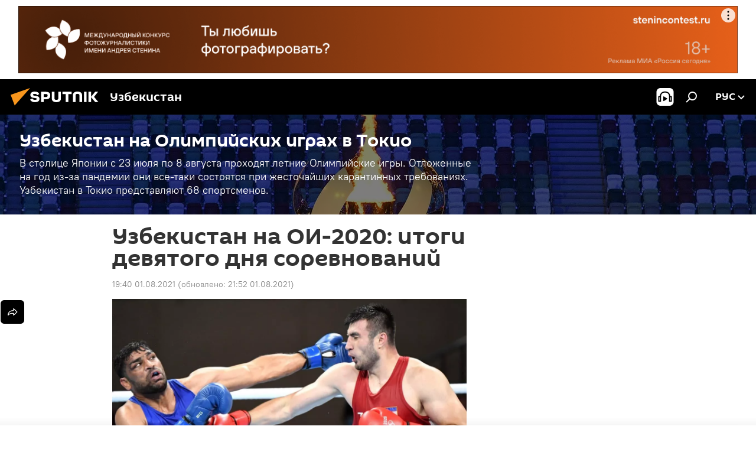

--- FILE ---
content_type: text/html; charset=utf-8
request_url: https://uz.sputniknews.ru/20210801/uzbekistan-na-oi-2020-itogi-devyatogo-dnya-sorevnovaniy-19907108.html
body_size: 27851
content:
<!DOCTYPE html><html lang="ru" data-lang="rus" data-charset="" dir="ltr"><head prefix="og: http://ogp.me/ns# fb: http://ogp.me/ns/fb# article: http://ogp.me/ns/article#"><title>Узбекистан на ОИ-2020: итоги девятого дня соревнований - 01.08.2021, Sputnik Узбекистан</title><meta name="description" content="Бронзовую медаль токийской Олимпиады гарантированно обеспечил узбекистанской команде боксер Баходир Джалолов. Однако он еще поборется за главный приз и... 01.08.2021, Sputnik Узбекистан"><meta name="keywords" content="узбекистанцы, олимпиада-2020, спорстмены, олимпийские игры в токио"><meta http-equiv="X-UA-Compatible" content="IE=edge,chrome=1"><meta http-equiv="Content-Type" content="text/html; charset=utf-8"><meta name="robots" content="index, follow, max-image-preview:large"><meta name="viewport" content="width=device-width, initial-scale=1.0, maximum-scale=1.0, user-scalable=yes"><meta name="HandheldFriendly" content="true"><meta name="MobileOptimzied" content="width"><meta name="referrer" content="always"><meta name="format-detection" content="telephone=no"><meta name="format-detection" content="address=no"><link rel="alternate" type="application/rss+xml" href="https://uz.sputniknews.ru/export/rss2/archive/index.xml"><link rel="canonical" href="https://uz.sputniknews.ru/20210801/uzbekistan-na-oi-2020-itogi-devyatogo-dnya-sorevnovaniy-19907108.html"><link rel="preload" as="image" href="https://cdn1.img.sputniknews.uz/img/07e5/08/01/19902096_0:97:1280:817_1920x0_80_0_0_2c1b4e25aa082cea3ce7dd2393fea81f.jpg.webp" imagesrcset="https://cdn1.img.sputniknews.uz/img/07e5/08/01/19902096_0:97:1280:817_640x0_80_0_0_3abde218b2f5376404805bd4448a0cc0.jpg.webp 640w,https://cdn1.img.sputniknews.uz/img/07e5/08/01/19902096_0:97:1280:817_1280x0_80_0_0_46c742362a7e3164695efaa366c8abb6.jpg.webp 1280w,https://cdn1.img.sputniknews.uz/img/07e5/08/01/19902096_0:97:1280:817_1920x0_80_0_0_2c1b4e25aa082cea3ce7dd2393fea81f.jpg.webp 1920w"><link rel="preconnect" href="https://cdn1.img.sputniknews.uz/images/"><link rel="dns-prefetch" href="https://cdn1.img.sputniknews.uz/images/"><link rel="alternate" hreflang="ru" href="https://uz.sputniknews.ru/20210801/uzbekistan-na-oi-2020-itogi-devyatogo-dnya-sorevnovaniy-19907108.html"><link rel="alternate" hreflang="x-default" href="https://uz.sputniknews.ru/20210801/uzbekistan-na-oi-2020-itogi-devyatogo-dnya-sorevnovaniy-19907108.html"><link rel="apple-touch-icon" sizes="57x57" href="https://cdn1.img.sputniknews.uz/i/favicon/favicon-57x57.png"><link rel="apple-touch-icon" sizes="60x60" href="https://cdn1.img.sputniknews.uz/i/favicon/favicon-60x60.png"><link rel="apple-touch-icon" sizes="72x72" href="https://cdn1.img.sputniknews.uz/i/favicon/favicon-72x72.png"><link rel="apple-touch-icon" sizes="76x76" href="https://cdn1.img.sputniknews.uz/i/favicon/favicon-76x76.png"><link rel="apple-touch-icon" sizes="114x114" href="https://cdn1.img.sputniknews.uz/i/favicon/favicon-114x114.png"><link rel="apple-touch-icon" sizes="120x120" href="https://cdn1.img.sputniknews.uz/i/favicon/favicon-120x120.png"><link rel="apple-touch-icon" sizes="144x144" href="https://cdn1.img.sputniknews.uz/i/favicon/favicon-144x144.png"><link rel="apple-touch-icon" sizes="152x152" href="https://cdn1.img.sputniknews.uz/i/favicon/favicon-152x152.png"><link rel="apple-touch-icon" sizes="180x180" href="https://cdn1.img.sputniknews.uz/i/favicon/favicon-180x180.png"><link rel="icon" type="image/png" sizes="192x192" href="https://cdn1.img.sputniknews.uz/i/favicon/favicon-192x192.png"><link rel="icon" type="image/png" sizes="32x32" href="https://cdn1.img.sputniknews.uz/i/favicon/favicon-32x32.png"><link rel="icon" type="image/png" sizes="96x96" href="https://cdn1.img.sputniknews.uz/i/favicon/favicon-96x96.png"><link rel="icon" type="image/png" sizes="16x16" href="https://cdn1.img.sputniknews.uz/i/favicon/favicon-16x16.png"><link rel="manifest" href="/project_data/manifest.json?4"><meta name="msapplication-TileColor" content="#F4F4F4"><meta name="msapplication-TileImage" content="https://cdn1.img.sputniknews.uz/i/favicon/favicon-144x144.png"><meta name="theme-color" content="#F4F4F4"><link rel="shortcut icon" href="https://cdn1.img.sputniknews.uz/i/favicon/favicon.ico"><meta property="fb:app_id" content="565979577238890"><meta property="fb:pages" content="955496944515054"><meta name="analytics:lang" content="rus"><meta name="analytics:title" content="Узбекистан на ОИ-2020: итоги девятого дня соревнований - 01.08.2021, Sputnik Узбекистан"><meta name="analytics:keyw" content="uzbekistan-na-olimpiyskix-igrax-v-tokio, keyword_Uzbekistancy, event_Olimpiada-2020, keyword_sporstmeny, event_Olimpijjskie_igry_v_Tokio"><meta name="analytics:rubric" content=""><meta name="analytics:tags" content="Узбекистан на Олимпийских играх в Токио, Узбекистанцы, Олимпиада-2020, спорстмены, Олимпийские игры в Токио"><meta name="analytics:site_domain" content="uz.sputniknews.ru"><meta name="analytics:article_id" content="19907108"><meta name="analytics:url" content="https://uz.sputniknews.ru/20210801/uzbekistan-na-oi-2020-itogi-devyatogo-dnya-sorevnovaniy-19907108.html"><meta name="analytics:p_ts" content="1627828839"><meta name="analytics:author" content="Sputnik Узбекистан"><meta name="analytics:isscroll" content="0"><meta property="og:url" content="https://uz.sputniknews.ru/20210801/uzbekistan-na-oi-2020-itogi-devyatogo-dnya-sorevnovaniy-19907108.html"><meta property="og:title" content="Узбекистан на ОИ-2020: итоги девятого дня соревнований"><meta property="og:description" content='Бронзовую медаль токийской Олимпиады гарантированно обеспечил узбекистанской команде боксер Баходир Джалолов. Однако он еще поборется за главный приз и попробует завоевать "золото".'><meta property="og:type" content="article"><meta property="og:site_name" content="Sputnik Узбекистан"><meta property="og:locale" content="ru_UZ"><meta property="og:image" content="https://cdn1.img.sputniknews.uz/img/07e5/08/01/19902096_0:97:1280:817_2072x0_60_0_0_83d83da2702372f6d55b465927fc7bcd.jpg.webp"><meta property="og:image:width" content="2072"><meta name="relap-image" content="https://cdn1.img.sputniknews.uz/img/07e5/08/01/19902096_0:97:1280:817_2072x0_80_0_0_90a1c9f30664e30d07967896a42d7e97.jpg.webp"><meta name="twitter:card" content="summary_large_image"><meta name="twitter:image" content="https://cdn1.img.sputniknews.uz/img/07e5/08/01/19902096_0:97:1280:817_2072x0_60_0_0_83d83da2702372f6d55b465927fc7bcd.jpg.webp"><meta property="article:published_time" content="20210801T1940+0500"><meta property="article:modified_time" content="20210801T2152+0500"><meta property="article:author" content="Sputnik Узбекистан"><link rel="author" href="https://uz.sputniknews.ru"><meta property="article:section" content="Новости"><meta property="article:tag" content="Узбекистанцы"><meta property="article:tag" content="Олимпиада-2020"><meta property="article:tag" content="спорстмены"><meta property="article:tag" content="Олимпийские игры в Токио"><meta name="relap-entity-id" content="19907108"><meta property="fb:pages" content="955496944515054"><link rel="amphtml" href="https://uz.sputniknews.ru/amp/20210801/uzbekistan-na-oi-2020-itogi-devyatogo-dnya-sorevnovaniy-19907108.html"><link rel="preload" as="style" onload="this.onload=null;this.rel='stylesheet'" type="text/css" href="https://cdn1.img.sputniknews.uz/css/libs/fonts.min.css?911eb65935"><link rel="stylesheet" type="text/css" href="https://cdn1.img.sputniknews.uz/css/common.min.css?9149894256"><link rel="stylesheet" type="text/css" href="https://cdn1.img.sputniknews.uz/css/article.min.css?913fe17605"><script src="https://cdn1.img.sputniknews.uz/min/js/dist/head.js?9c9052ef3"></script><script data-iub-purposes="1">var _paq = _paq || []; (function() {var stackDomain = window.location.hostname.split('.').reverse();var domain = stackDomain[1] + '.' + stackDomain[0];_paq.push(['setCDNMask', new RegExp('cdn(\\w+).img.'+domain)]); _paq.push(['setSiteId', 'sputnik_uz']); _paq.push(['trackPageView']); _paq.push(['enableLinkTracking']); var d=document, g=d.createElement('script'), s=d.getElementsByTagName('script')[0]; g.type='text/javascript'; g.defer=true; g.async=true; g.src='//a.sputniknews.com/js/sputnik.js'; s.parentNode.insertBefore(g,s); } )();</script><script type="text/javascript" src="https://cdn1.img.sputniknews.uz/min/js/libs/banners/adfx.loader.bind.js?98d724fe2"></script><script>
                (window.yaContextCb = window.yaContextCb || []).push(() => {
                    replaceOriginalAdFoxMethods();
                    window.Ya.adfoxCode.hbCallbacks = window.Ya.adfoxCode.hbCallbacks || [];
                })
            </script><!--В <head> сайта один раз добавьте код загрузчика-->
<script>window.yaContextCb = window.yaContextCb || []</script>
<script src="https://yandex.ru/ads/system/context.js" async></script><script>var endlessScrollFirst = 19907108; var endlessScrollUrl = '/services/article/infinity/'; var endlessScrollAlgorithm = ''; var endlessScrollQueue = [55202123, 55202066, 55201957, 55201538, 55201297, 55195674, 55200817, 55163093, 55188862, 55200274, 55196298, 55163914, 55189516, 55187209, 55188231];</script><script>var endlessScrollFirst = 19907108; var endlessScrollUrl = '/services/article/infinity/'; var endlessScrollAlgorithm = ''; var endlessScrollQueue = [55202123, 55202066, 55201957, 55201538, 55201297, 55195674, 55200817, 55163093, 55188862, 55200274, 55196298, 55163914, 55189516, 55187209, 55188231];</script></head><body id="body" data-ab="a" data-emoji="0" class="site_uz m-page-article "><div class="schema_org" itemscope="itemscope" itemtype="https://schema.org/WebSite"><meta itemprop="name" content="Sputnik Узбекистан"><meta itemprop="alternateName" content="Sputnik Узбекистан"><meta itemprop="description" content="Свежие события и последние новости Узбекистана. Фото и видео с места событий, темы дня, происшествия, аналитика."><a itemprop="url" href="https://uz.sputniknews.ru" title="Sputnik Узбекистан"> </a><meta itemprop="image" content="https://uz.sputniknews.ru/i/logo/logo.png"></div><ul class="schema_org" itemscope="itemscope" itemtype="http://schema.org/BreadcrumbList"><li itemprop="itemListElement" itemscope="itemscope" itemtype="http://schema.org/ListItem"><meta itemprop="name" content="Sputnik Узбекистан"><meta itemprop="position" content="1"><meta itemprop="item" content="https://uz.sputniknews.ru"><a itemprop="url" href="https://uz.sputniknews.ru" title="Sputnik Узбекистан"> </a></li><li itemprop="itemListElement" itemscope="itemscope" itemtype="http://schema.org/ListItem"><meta itemprop="name" content="Новости"><meta itemprop="position" content="2"><meta itemprop="item" content="https://uz.sputniknews.ru/20210801/"><a itemprop="url" href="https://uz.sputniknews.ru/20210801/" title="Новости"> </a></li><li itemprop="itemListElement" itemscope="itemscope" itemtype="http://schema.org/ListItem"><meta itemprop="name" content="Узбекистан на ОИ-2020: итоги девятого дня соревнований"><meta itemprop="position" content="3"><meta itemprop="item" content="https://uz.sputniknews.ru/20210801/uzbekistan-na-oi-2020-itogi-devyatogo-dnya-sorevnovaniy-19907108.html"><a itemprop="url" href="https://uz.sputniknews.ru/20210801/uzbekistan-na-oi-2020-itogi-devyatogo-dnya-sorevnovaniy-19907108.html" title="Узбекистан на ОИ-2020: итоги девятого дня соревнований"> </a></li></ul><div class="container"><div class="banner m-before-header m-article-desktop" data-position="article_desktop_header" data-infinity="1"><aside class="banner__content"><iframe class="relap-runtime-iframe" style="position:absolute;top:-9999px;left:-9999px;visibility:hidden;" srcdoc="<script src='https://relap.io/v7/relap.js' data-relap-token='HvaPHeJmpVila25r'></script>"></iframe>


<!--AdFox START-->
<!--riaru-->
<!--Площадка: uz.sputniknews.ru / * / *-->
<!--Тип баннера: 100%x-->
<!--Расположение: 40023_bn23-->
<div id="adfox_article_desk100_120-1_1"></div>
<script type="text/javascript">
     window.yaContextCb.push(()=>{
    window.Ya.adfoxCode.create({
        ownerId: 249922,
        containerId: 'adfox_article_desk100_120-1_1',
        params: {
            pp: 'bldr',
            ps: 'ckbj',
            p2: 'fluh',
            puid1: '',
            puid2: '',
            puid3: '',
            puid4: 'uzbekistan-na-olimpiyskix-igrax-v-tokio:keyword_Uzbekistancy:event_Olimpiada-2020:keyword_sporstmeny:event_Olimpijjskie_igry_v_Tokio'
            }
        })
    })
</script></aside></div><div class="banner m-before-header m-article-mobile" data-position="article_mobile_header" data-infinity="1"><aside class="banner__content"><!--AdFox START-->
<!--riaru-->
<!--Площадка: uz.sputniknews.ru / * / *-->
<!--Тип баннера: 100%x-->
<!--Расположение: 40028_bn28-->
<div id="adfox_article_mob-1-100-300_1"></div>
<script>
     window.yaContextCb.push(()=>{
    window.Ya.adfoxCode.create({
        ownerId: 249922,
        containerId: 'adfox_article_mob-1-100-300_1',
        params: {
           pp: 'bldw',
            ps: 'ckbj',
            p2: 'fluh',
            puid1: '',
            puid2: '',
            puid3: '',
            puid4: 'uzbekistan-na-olimpiyskix-igrax-v-tokio:keyword_Uzbekistancy:event_Olimpiada-2020:keyword_sporstmeny:event_Olimpijjskie_igry_v_Tokio'
            }
        })
    })
</script></aside></div></div><div class="page" id="page"><div id="alerts"><script type="text/template" id="alertAfterRegisterTemplate">
                    
                        <div class="auth-alert m-hidden" id="alertAfterRegister">
                            <div class="auth-alert__text">
                                <%- data.success_title %> <br />
                                <%- data.success_email_1 %>
                                <span class="m-email"></span>
                                <%- data.success_email_2 %>
                            </div>
                            <div class="auth-alert__btn">
                                <button class="form__btn m-min m-black confirmEmail">
                                    <%- data.send %>
                                </button>
                            </div>
                        </div>
                    
                </script><script type="text/template" id="alertAfterRegisterNotifyTemplate">
                    
                        <div class="auth-alert" id="alertAfterRegisterNotify">
                            <div class="auth-alert__text">
                                <%- data.golink_1 %>
                                <span class="m-email">
                                    <%- user.mail %>
                                </span>
                                <%- data.golink_2 %>
                            </div>
                            <% if (user.registerConfirmCount <= 2 ) {%>
                                <div class="auth-alert__btn">
                                    <button class="form__btn m-min m-black confirmEmail">
                                        <%- data.send %>
                                    </button>
                                </div>
                            <% } %>
                        </div>
                    
                </script></div><div class="anchor" id="anchor"><div class="header " id="header"><div class="m-relative"><div class="container m-header"><div class="header__wrap"><div class="header__name"><div class="header__logo"><a href="/" title="Sputnik Узбекистан"><svg xmlns="http://www.w3.org/2000/svg" width="176" height="44" viewBox="0 0 176 44" fill="none"><path class="chunk_1" fill-rule="evenodd" clip-rule="evenodd" d="M45.8073 18.3817C45.8073 19.5397 47.1661 19.8409 49.3281 20.0417C54.1074 20.4946 56.8251 21.9539 56.8461 25.3743C56.8461 28.7457 54.2802 30.9568 48.9989 30.9568C44.773 30.9568 42.1067 29.1496 41 26.5814L44.4695 24.5688C45.3754 25.9277 46.5334 27.0343 49.4005 27.0343C51.3127 27.0343 52.319 26.4296 52.319 25.5751C52.319 24.5665 51.6139 24.2163 48.3942 23.866C43.7037 23.3617 41.3899 22.0029 41.3899 18.5824C41.3899 15.9675 43.3511 13 48.9359 13C52.9611 13 55.6274 14.8095 56.4305 17.1746L53.1105 19.1358C53.0877 19.1012 53.0646 19.0657 53.041 19.0295C52.4828 18.1733 51.6672 16.9224 48.6744 16.9224C46.914 16.9224 45.8073 17.4758 45.8073 18.3817ZM67.4834 13.3526H59.5918V30.707H64.0279V26.0794H67.4484C72.1179 26.0794 75.0948 24.319 75.0948 19.6401C75.0854 15.3138 72.6199 13.3526 67.4834 13.3526ZM67.4834 22.206H64.0186V17.226H67.4834C69.8975 17.226 70.654 18.0291 70.654 19.6891C70.6587 21.6527 69.6524 22.206 67.4834 22.206ZM88.6994 24.7206C88.6994 26.2289 87.4924 27.0857 85.3794 27.0857C83.3178 27.0857 82.1597 26.2289 82.1597 24.7206V13.3526H77.7236V25.0264C77.7236 28.6477 80.7425 30.9615 85.4704 30.9615C89.9999 30.9615 93.1168 28.8601 93.1168 25.0264V13.3526H88.6808L88.6994 24.7206ZM136.583 13.3526H132.159V30.7023H136.583V13.3526ZM156.097 13.3526L149.215 21.9235L156.45 30.707H151.066L144.276 22.4559V30.707H139.85V13.3526H144.276V21.8021L151.066 13.3526H156.097ZM95.6874 17.226H101.221V30.707H105.648V17.226H111.181V13.3526H95.6874V17.226ZM113.49 18.7342C113.49 15.2134 116.458 13 121.085 13C125.715 13 128.888 15.0616 128.902 18.7342V30.707H124.466V18.935C124.466 17.6789 123.259 16.8734 121.146 16.8734C119.094 16.8734 117.926 17.6789 117.926 18.935V30.707H113.49V18.7342Z" fill="white"></path><path class="chunk_2" d="M41 7L14.8979 36.5862L8 18.431L41 7Z" fill="#F8961D"></path></svg></a></div><div class="header__project"><span class="header__project-title">Узбекистан</span></div></div><div class="header__controls" data-nosnippet=""><div class="share m-header" data-id="19907108" data-url="https://uz.sputniknews.ru/20210801/uzbekistan-na-oi-2020-itogi-devyatogo-dnya-sorevnovaniy-19907108.html" data-title="Узбекистан на ОИ-2020: итоги девятого дня соревнований"></div><div class="header__menu"><span class="header__menu-item header__menu-item-radioButton" id="radioButton" data-stream="https://nfw.ria.ru/flv/audio.aspx?ID=68862011&amp;type=mp3"><svg class="svg-icon"><use xmlns:xlink="http://www.w3.org/1999/xlink" xlink:href="/i/sprites/package/inline.svg?63#radio2"></use></svg></span><span class="header__menu-item" data-modal-open="search"><svg class="svg-icon"><use xmlns:xlink="http://www.w3.org/1999/xlink" xlink:href="/i/sprites/package/inline.svg?63#search"></use></svg></span></div><div class="switcher "><div class="switcher__label"><span class="switcher__title">рус</span><span class="switcher__icon"><svg class="svg-icon"><use xmlns:xlink="http://www.w3.org/1999/xlink" xlink:href="/i/sprites/package/inline.svg?63#arrowDown"></use></svg></span></div><div class="switcher__dropdown"><div translate="no" class="notranslate"><div class="switcher__list"><a href="https://uz.sputniknews.ru" class="switcher__link m-selected"><span class="switcher__project">Sputnik Узбекистан</span><span class="switcher__abbr" data-abbr="рус">рус</span><i class="switcher__accept"><svg class="svg-icon"><use xmlns:xlink="http://www.w3.org/1999/xlink" xlink:href="/i/sprites/package/inline.svg?63#ok"></use></svg></i></a><a href="https://sputniknews.uz" class="switcher__link"><span class="switcher__project">Sputnik Ўзбекистон</span><span class="switcher__abbr" data-abbr="ўзб">ўзб</span></a><a href="https://oz.sputniknews.uz" class="switcher__link"><span class="switcher__project">Sputnik Oʻzbekiston</span><span class="switcher__abbr" data-abbr="o’z">o’z</span></a></div></div></div></div></div></div></div></div></div></div><script>var GLOBAL = GLOBAL || {}; GLOBAL.translate = {}; GLOBAL.rtl = 0; GLOBAL.lang = "rus"; GLOBAL.design = "uz"; GLOBAL.charset = ""; GLOBAL.project = "sputnik_uz"; GLOBAL.htmlCache = 1; GLOBAL.translate.search = {}; GLOBAL.translate.search.notFound = "Ничего не найдено"; GLOBAL.translate.search.stringLenght = "Введите больше букв для поиска"; GLOBAL.www = "https://uz.sputniknews.ru"; GLOBAL.seo = {}; GLOBAL.seo.title = ""; GLOBAL.seo.keywords = ""; GLOBAL.seo.description = ""; GLOBAL.sock = {}; GLOBAL.sock.server = "https://cm.sputniknews.com/chat"; GLOBAL.sock.lang = "rus"; GLOBAL.sock.project = "sputnik_uz"; GLOBAL.social = {}; GLOBAL.social.fbID = "565979577238890"; GLOBAL.share = [ { name: 'vk', mobile: false },{ name: 'odnoklassniki', mobile: false },{ name: 'telegram', mobile: false },{ name: 'whatsapp', mobile: false },{ name: 'messenger', mobile: true },{ name: 'twitter', mobile: false } ]; GLOBAL.csrf_token = ''; GLOBAL.search = {}; GLOBAL.auth = {}; GLOBAL.auth.status = 'error'; GLOBAL.auth.provider = ''; GLOBAL.auth.twitter = '/id/twitter/request/'; GLOBAL.auth.facebook = '/id/facebook/request/'; GLOBAL.auth.vkontakte = '/id/vkontakte/request/'; GLOBAL.auth.google = '/id/google/request/'; GLOBAL.auth.ok = '/id/ok/request/'; GLOBAL.auth.apple = '/id/apple/request/'; GLOBAL.auth.moderator = ''; GLOBAL.user = {}; GLOBAL.user.id = ""; GLOBAL.user.emailActive = ""; GLOBAL.user.registerConfirmCount = 0; GLOBAL.article = GLOBAL.article || {}; GLOBAL.article.id = 19907108; GLOBAL.article.chat_expired = !!1; GLOBAL.chat = GLOBAL.chat || {}; GLOBAL.chat.show = !!1; GLOBAL.locale = {"convertDate":{"yesterday":"\u0432\u0447\u0435\u0440\u0430","hours":{"nominative":"%{s} \u043c\u0438\u043d\u0443\u0442\u0443 \u043d\u0430\u0437\u0430\u0434","genitive":"%{s} \u043c\u0438\u043d\u0443\u0442\u044b \u043d\u0430\u0437\u0430\u0434"},"minutes":{"nominative":"%{s} \u0447\u0430\u0441 \u043d\u0430\u0437\u0430\u0434","genitive":"%{s} \u0447\u0430\u0441\u0430 \u043d\u0430\u0437\u0430\u0434"}},"js_templates":{"unread":"\u041d\u0435\u043f\u0440\u043e\u0447\u0438\u0442\u0430\u043d\u043d\u044b\u0435","you":"\u0412\u044b","author":"\u0430\u0432\u0442\u043e\u0440","report":"\u041f\u043e\u0436\u0430\u043b\u043e\u0432\u0430\u0442\u044c\u0441\u044f","reply":"\u041e\u0442\u0432\u0435\u0442\u0438\u0442\u044c","block":"\u0417\u0430\u0431\u043b\u043e\u043a\u0438\u0440\u043e\u0432\u0430\u0442\u044c","remove":"\u0423\u0434\u0430\u043b\u0438\u0442\u044c","closeall":"\u0417\u0430\u043a\u0440\u044b\u0442\u044c \u0432\u0441\u0435","notifications":"Notificaciones","disable_twelve":"\u041e\u0442\u043a\u043b\u044e\u0447\u0438\u0442\u044c \u043d\u0430 12 \u0447\u0430\u0441\u043e\u0432","new_message":"\u041d\u043e\u0432\u043e\u0435 \u0441\u043e\u043e\u0431\u0449\u0435\u043d\u0438\u0435 \u043e\u0442sputniknews.ru","acc_block":"\u0412\u0430\u0448 \u0430\u043a\u043a\u0430\u0443\u043d\u0442 \u0437\u0430\u0431\u043b\u043e\u043a\u0438\u0440\u043e\u0432\u0430\u043d \u0430\u0434\u043c\u0438\u043d\u0438\u0441\u0442\u0440\u0430\u0442\u043e\u0440\u043e\u043c \u0441\u0430\u0439\u0442\u0430","acc_unblock":"\u0412\u0430\u0448 \u0430\u043a\u043a\u0430\u0443\u043d\u0442 \u0440\u0430\u0437\u0431\u043b\u043e\u043a\u0438\u0440\u043e\u0432\u0430\u043d \u0430\u0434\u043c\u0438\u043d\u0438\u0441\u0442\u0440\u0430\u0442\u043e\u0440\u043e\u043c \u0441\u0430\u0439\u0442\u0430","you_subscribe_1":"\u0412\u044b \u043f\u043e\u0434\u043f\u0438\u0441\u0430\u043d\u044b \u043d\u0430 \u0442\u0435\u043c\u0443 ","you_subscribe_2":"\u0423\u043f\u0440\u0430\u0432\u043b\u044f\u0442\u044c \u0441\u0432\u043e\u0438\u043c\u0438 \u043f\u043e\u0434\u043f\u0438\u0441\u043a\u0430\u043c\u0438 \u0432\u044b \u043c\u043e\u0436\u0435\u0442\u0435 \u0432 \u043b\u0438\u0447\u043d\u043e\u043c \u043a\u0430\u0431\u0438\u043d\u0435\u0442\u0435","you_received_warning_1":"\u0412\u044b \u043f\u043e\u043b\u0443\u0447\u0438\u043b\u0438 ","you_received_warning_2":" \u043f\u0440\u0435\u0434\u0443\u043f\u0440\u0435\u0436\u0434\u0435\u043d\u0438\u0435. \u0423\u0432\u0430\u0436\u0430\u0439\u0442\u0435 \u0434\u0440\u0443\u0433\u0438\u0445 \u0443\u0447\u0430\u0441\u0442\u043d\u0438\u043a\u043e\u0432 \u0438 \u043d\u0435 \u043d\u0430\u0440\u0443\u0448\u0430\u0439\u0442\u0435 \u043f\u0440\u0430\u0432\u0438\u043b\u0430 \u043a\u043e\u043c\u043c\u0435\u043d\u0442\u0438\u0440\u043e\u0432\u0430\u043d\u0438\u044f. \u041f\u043e\u0441\u043b\u0435 \u0442\u0440\u0435\u0442\u044c\u0435\u0433\u043e \u043d\u0430\u0440\u0443\u0448\u0435\u043d\u0438\u044f \u0432\u044b \u0431\u0443\u0434\u0435\u0442\u0435 \u0437\u0430\u0431\u043b\u043e\u043a\u0438\u0440\u043e\u0432\u0430\u043d\u044b \u043d\u0430 12 \u0447\u0430\u0441\u043e\u0432.","block_time":"\u0421\u0440\u043e\u043a \u0431\u043b\u043e\u043a\u0438\u0440\u043e\u0432\u043a\u0438: ","hours":" \u0447\u0430\u0441\u043e\u0432","forever":"\u043d\u0430\u0432\u0441\u0435\u0433\u0434\u0430","feedback":"\u0421\u0432\u044f\u0437\u0430\u0442\u044c\u0441\u044f","my_subscriptions":"\u041c\u043e\u0438 \u043f\u043e\u0434\u043f\u0438\u0441\u043a\u0438","rules":"\u041f\u0440\u0430\u0432\u0438\u043b\u0430 \u043a\u043e\u043c\u043c\u0435\u043d\u0442\u0438\u0440\u043e\u0432\u0430\u043d\u0438\u044f \u043c\u0430\u0442\u0435\u0440\u0438\u0430\u043b\u043e\u0432","chat":"\u0427\u0430\u0442: ","chat_new_messages":"\u041d\u043e\u0432\u044b\u0435 \u0441\u043e\u043e\u0431\u0449\u0435\u043d\u0438\u044f \u0432 \u0447\u0430\u0442\u0435","chat_moder_remove_1":"\u0412\u0430\u0448\u0435 \u0441\u043e\u043e\u0431\u0449\u0435\u043d\u0438\u0435 ","chat_moder_remove_2":" \u0431\u044b\u043b\u043e \u0443\u0434\u0430\u043b\u0435\u043d\u043e \u0430\u0434\u043c\u0438\u043d\u0438\u0441\u0442\u0440\u0430\u0442\u043e\u0440\u043e\u043c","chat_close_time_1":"\u0412 \u0447\u0430\u0442\u0435 \u043d\u0438\u043a\u0442\u043e \u043d\u0435 \u043f\u0438\u0441\u0430\u043b \u0431\u043e\u043b\u044c\u0448\u0435 12 \u0447\u0430\u0441\u043e\u0432, \u043e\u043d \u0437\u0430\u043a\u0440\u043e\u0435\u0442\u0441\u044f \u0447\u0435\u0440\u0435\u0437 ","chat_close_time_2":" \u0447\u0430\u0441\u043e\u0432","chat_new_emoji_1":"\u041d\u043e\u0432\u044b\u0435 \u0440\u0435\u0430\u043a\u0446\u0438\u0438 ","chat_new_emoji_2":" \u0432\u0430\u0448\u0435\u043c\u0443 \u0441\u043e\u043e\u0431\u0449\u0435\u043d\u0438\u044e ","chat_message_reply_1":"\u041d\u0430 \u0432\u0430\u0448 \u043a\u043e\u043c\u043c\u0435\u043d\u0442\u0430\u0440\u0438\u0439 ","chat_message_reply_2":" \u043e\u0442\u0432\u0435\u0442\u0438\u043b \u043f\u043e\u043b\u044c\u0437\u043e\u0432\u0430\u0442\u0435\u043b\u044c ","chat_verify_message":"\n \u0421\u043f\u0430\u0441\u0438\u0431\u043e! \u0412\u0430\u0448\u0435 \u0441\u043e\u043e\u0431\u0449\u0435\u043d\u0438\u0435 \u0431\u0443\u0434\u0435\u0442 \u043e\u043f\u0443\u0431\u043b\u0438\u043a\u043e\u0432\u0430\u043d\u043e \u043f\u043e\u0441\u043b\u0435 \u043f\u0440\u043e\u0432\u0435\u0440\u043a\u0438 \u043c\u043e\u0434\u0435\u0440\u0430\u0442\u043e\u0440\u0430\u043c\u0438 \u0441\u0430\u0439\u0442\u0430.\n ","emoji_1":"\u041d\u0440\u0430\u0432\u0438\u0442\u0441\u044f","emoji_2":"\u0425\u0430-\u0425\u0430","emoji_3":"\u0423\u0434\u0438\u0432\u0438\u0442\u0435\u043b\u044c\u043d\u043e","emoji_4":"\u0413\u0440\u0443\u0441\u0442\u043d\u043e","emoji_5":"\u0412\u043e\u0437\u043c\u0443\u0442\u0438\u0442\u0435\u043b\u044c\u043d\u043e","emoji_6":"\u041d\u0435 \u043d\u0440\u0430\u0432\u0438\u0442\u0441\u044f","site_subscribe_podcast":{"success":"\u0421\u043f\u0430\u0441\u0438\u0431\u043e, \u0432\u044b \u043f\u043e\u0434\u043f\u0438\u0441\u0430\u043d\u044b \u043d\u0430 \u0440\u0430\u0441\u0441\u044b\u043b\u043a\u0443! \u041d\u0430\u0441\u0442\u0440\u043e\u0438\u0442\u044c \u0438\u043b\u0438 \u043e\u0442\u043c\u0435\u043d\u0438\u0442\u044c \u043f\u043e\u0434\u043f\u0438\u0441\u043a\u0443 \u043c\u043e\u0436\u043d\u043e \u0432 \u043b\u0438\u0447\u043d\u043e\u043c \u043a\u0430\u0431\u0438\u043d\u0435\u0442\u0435","subscribed":"\u0412\u044b \u0443\u0436\u0435 \u043f\u043e\u0434\u043f\u0438\u0441\u0430\u043d\u044b \u043d\u0430 \u044d\u0442\u0443 \u0440\u0430\u0441\u0441\u044b\u043b\u043a\u0443","error":"\u041f\u0440\u043e\u0438\u0437\u043e\u0448\u043b\u0430 \u043d\u0435\u043f\u0440\u0435\u0434\u0432\u0438\u0434\u0435\u043d\u043d\u0430\u044f \u043e\u0448\u0438\u0431\u043a\u0430. \u041f\u043e\u0436\u0430\u043b\u0443\u0439\u0441\u0442\u0430, \u043f\u043e\u0432\u0442\u043e\u0440\u0438\u0442\u0435 \u043f\u043e\u043f\u044b\u0442\u043a\u0443 \u043f\u043e\u0437\u0436\u0435"}},"smartcaptcha":{"site_key":"ysc1_Zf0zfLRI3tRHYHJpbX6EjjBcG1AhG9LV0dmZQfJu8ba04c1b"}}; GLOBAL = {...GLOBAL, ...{"subscribe":{"@attributes":{"ratio":"0.2"},"email":"\u0412\u0432\u0435\u0434\u0438\u0442\u0435 e-mail","button":"\u041f\u043e\u0434\u043f\u0438\u0441\u0430\u0442\u044c\u0441\u044f","send":"\u0421\u043f\u0430\u0441\u0438\u0431\u043e, \u0432\u0430\u043c \u043e\u0442\u043f\u0440\u0430\u0432\u043b\u0435\u043d\u043e \u043f\u0438\u0441\u044c\u043c\u043e \u0441\u043e \u0441\u0441\u044b\u043b\u043a\u043e\u0439 \u0434\u043b\u044f \u043f\u043e\u0434\u0442\u0432\u0435\u0440\u0436\u0434\u0435\u043d\u0438\u044f \u043f\u043e\u0434\u043f\u0438\u0441\u043a\u0438","subscribe":"\u0421\u043f\u0430\u0441\u0438\u0431\u043e, \u0432\u044b \u043f\u043e\u0434\u043f\u0438\u0441\u0430\u043d\u044b \u043d\u0430 \u0440\u0430\u0441\u0441\u044b\u043b\u043a\u0443! \u041d\u0430\u0441\u0442\u0440\u043e\u0438\u0442\u044c \u0438\u043b\u0438 \u043e\u0442\u043c\u0435\u043d\u0438\u0442\u044c \u043f\u043e\u0434\u043f\u0438\u0441\u043a\u0443 \u043c\u043e\u0436\u043d\u043e \u0432 \u043b\u0438\u0447\u043d\u043e\u043c \u043a\u0430\u0431\u0438\u043d\u0435\u0442\u0435","confirm":"\u0412\u044b \u0443\u0436\u0435 \u043f\u043e\u0434\u043f\u0438\u0441\u0430\u043d\u044b \u043d\u0430 \u044d\u0442\u0443 \u0440\u0430\u0441\u0441\u044b\u043b\u043a\u0443","registration":{"@attributes":{"button":"\u0417\u0430\u0440\u0435\u0433\u0438\u0441\u0442\u0440\u0438\u0440\u043e\u0432\u0430\u0442\u044c\u0441\u044f","ratio":"0.1"}}}}}; GLOBAL.js = {}; GLOBAL.js.videoplayer = "https://cdn1.img.sputniknews.uz/min/js/dist/videoplayer.js?9651130d6"; GLOBAL.userpic = "/userpic/"; GLOBAL.gmt = ""; GLOBAL.tz = "+0500"; GLOBAL.projectList = [ { title: 'Международный', country: [ { title: 'Английский', url: 'https://sputnikglobe.com', flag: 'flags-INT', lang: 'International', lang2: 'English' }, ] }, { title: 'Ближний Восток', country: [ { title: 'Арабский', url: 'https://sarabic.ae/', flag: 'flags-INT', lang: 'Sputnik عربي', lang2: 'Arabic' }, { title: 'Турецкий', url: 'https://anlatilaninotesi.com.tr/', flag: 'flags-TUR', lang: 'Türkiye', lang2: 'Türkçe' }, { title: 'Фарси', url: 'https://spnfa.ir/', flag: 'flags-INT', lang: 'Sputnik ایران', lang2: 'Persian' }, { title: 'Дари', url: 'https://sputnik.af/', flag: 'flags-INT', lang: 'Sputnik افغانستان', lang2: 'Dari' }, ] }, { title: 'Латинская Америка', country: [ { title: 'Испанский', url: 'https://noticiaslatam.lat/', flag: 'flags-INT', lang: 'Mundo', lang2: 'Español' }, { title: 'Португальский', url: 'https://noticiabrasil.net.br/', flag: 'flags-BRA', lang: 'Brasil', lang2: 'Português' }, ] }, { title: 'Южная Азия', country: [ { title: 'Хинди', url: 'https://hindi.sputniknews.in', flag: 'flags-IND', lang: 'भारत', lang2: 'हिंदी' }, { title: 'Английский', url: 'https://sputniknews.in', flag: 'flags-IND', lang: 'India', lang2: 'English' }, ] }, { title: 'Восточная и Юго-Восточная Азия', country: [ { title: 'Вьетнамский', url: 'https://kevesko.vn/', flag: 'flags-VNM', lang: 'Việt Nam', lang2: 'Tiếng Việt' }, { title: 'Японский', url: 'https://sputniknews.jp/', flag: 'flags-JPN', lang: '日本', lang2: '日本語' }, { title: 'Китайский', url: 'https://sputniknews.cn/', flag: 'flags-CHN', lang: '中国', lang2: '中文' }, ] }, { title: 'Центральная Азия', country: [ { title: 'Казахский', url: 'https://sputnik.kz/', flag: 'flags-KAZ', lang: 'Қазақстан', lang2: 'Қазақ тілі' }, { title: 'Киргизский', url: 'https://sputnik.kg/', flag: 'flags-KGZ', lang: 'Кыргызстан', lang2: 'Кыргызча' }, { title: 'Узбекский', url: 'https://oz.sputniknews.uz/', flag: 'flags-UZB', lang: 'Oʻzbekiston', lang2: 'Ўзбекча' }, { title: 'Таджикский', url: 'https://sputnik.tj/', flag: 'flags-TJK', lang: 'Тоҷикистон', lang2: 'Тоҷикӣ' }, ] }, { title: 'Африка', country: [ { title: 'Французский', url: 'https://fr.sputniknews.africa/', flag: 'flags-INT', lang: 'Afrique', lang2: 'Français' }, { title: 'Английский', url: 'https://en.sputniknews.africa', flag: 'flags-INT', lang: 'Africa', lang2: 'English' }, ] }, { title: 'Закавказье', country: [ { title: 'Армянский', url: 'https://arm.sputniknews.ru/', flag: 'flags-ARM', lang: 'Արմենիա', lang2: 'Հայերեն' }, { title: 'Абхазский', url: 'https://sputnik-abkhazia.info/', flag: 'flags-ABH', lang: 'Аҧсны', lang2: 'Аҧсышәала' }, { title: 'Осетинский', url: 'https://sputnik-ossetia.com/', flag: 'flags-OST', lang: 'Хуссар Ирыстон', lang2: 'Иронау' }, { title: 'Грузинский', url: 'https://sputnik-georgia.com/', flag: 'flags-GEO', lang: 'საქართველო', lang2: 'ქართული' }, { title: 'Азербайджанский', url: 'https://sputnik.az/', flag: 'flags-AZE', lang: 'Azərbaycan', lang2: 'Аzərbaycanca' }, ] }, { title: 'Европа', country: [ { title: 'Сербский', url: 'https://sputnikportal.rs/', flag: 'flags-SRB', lang: 'Србиjа', lang2: 'Српски' }, { title: 'Русский', url: 'https://lv.sputniknews.ru/', flag: 'flags-LVA', lang: 'Latvija', lang2: 'Русский' }, { title: 'Русский', url: 'https://lt.sputniknews.ru/', flag: 'flags-LTU', lang: 'Lietuva', lang2: 'Русский' }, { title: 'Молдавский', url: 'https://md.sputniknews.com/', flag: 'flags-MDA', lang: 'Moldova', lang2: 'Moldovenească' }, { title: 'Белорусский', url: 'https://bel.sputnik.by/', flag: 'flags-BLR', lang: 'Беларусь', lang2: 'Беларускi' } ] }, ];</script><div class="wrapper" id="endless" data-infinity-max-count="2"><div class="endless__item " data-infinity="1" data-supertag="1" data-remove-fat="0" data-advertisement-project="0" data-remove-advertisement="0" data-id="19907108" data-date="20210801" data-endless="1" data-domain="uz.sputniknews.ru" data-project="sputnik_uz" data-url="/20210801/uzbekistan-na-oi-2020-itogi-devyatogo-dnya-sorevnovaniy-19907108.html" data-full-url="https://uz.sputniknews.ru/20210801/uzbekistan-na-oi-2020-itogi-devyatogo-dnya-sorevnovaniy-19907108.html" data-title="Узбекистан на ОИ-2020: итоги девятого дня соревнований" data-published="2021-08-01T19:40+0500" data-text-length="1923" data-keywords="узбекистанцы, олимпиада-2020, спорстмены, олимпийские игры в токио" data-author="Sputnik Узбекистан" data-analytics-keyw="uzbekistan-na-olimpiyskix-igrax-v-tokio, keyword_Uzbekistancy, event_Olimpiada-2020, keyword_sporstmeny, event_Olimpijjskie_igry_v_Tokio" data-analytics-rubric="" data-analytics-tags="Узбекистан на Олимпийских играх в Токио, Узбекистанцы, Олимпиада-2020, спорстмены, Олимпийские игры в Токио" data-article-show="" data-chat-expired="" data-pts="1627828839" data-article-type="article" data-is-scroll="1" data-head-title="Узбекистан на ОИ-2020: итоги девятого дня соревнований - Sputnik Узбекистан, 01.08.2021"><a href="/uzbekistan-na-olimpiyskix-igrax-v-tokio/" class="container article__supertag-header m-uzbekistan-na-olimpiyskix-igrax-v-tokio m-media" title="Узбекистан на Олимпийских играх в Токио"><div class="article__supertag-header-media"><img media-type="ar6x1" data-source-sid="rian_photo" alt="Церемония открытия XXXII летних Олимпийских игр - Sputnik Узбекистан, 1920, 20.07.2021" title="Церемония открытия XXXII летних Олимпийских игр" src="https://cdn1.img.sputniknews.uz/img/07e5/07/18/19811955_0:654:3755:1280_1920x0_80_0_0_b1810bd105434fa8c58f1cb177973ebe.jpg.webp" decoding="async" width="1920" height="320" srcset="https://cdn1.img.sputniknews.uz/img/07e5/07/18/19811955_0:654:3755:1280_640x0_80_0_0_24bac96aa384d9124ac9707e6be06ffa.jpg.webp 640w,https://cdn1.img.sputniknews.uz/img/07e5/07/18/19811955_0:654:3755:1280_1280x0_80_0_0_7788dc0bc02cafe4ee0654c022073598.jpg.webp 1280w,https://cdn1.img.sputniknews.uz/img/07e5/07/18/19811955_0:654:3755:1280_1920x0_80_0_0_b1810bd105434fa8c58f1cb177973ebe.jpg.webp 1920w"><script type="application/ld+json">
                    {
                        "@context": "http://schema.org",
                        "@type": "ImageObject",
                        "url": "https://cdn1.img.sputniknews.uz/img/07e5/07/18/19811955_0:654:3755:1280_640x0_80_0_0_24bac96aa384d9124ac9707e6be06ffa.jpg.webp",
                        
                            "thumbnail": [
                                
                                    {
                                        "@type": "ImageObject",
                                        "url": "https://cdn1.img.sputniknews.uz/img/07e5/07/18/19811955_299:35:3686:1940_640x0_80_0_0_fb362017a899a012aa85c72053295719.jpg.webp",
                                        "image": "https://cdn1.img.sputniknews.uz/img/07e5/07/18/19811955_299:35:3686:1940_640x0_80_0_0_fb362017a899a012aa85c72053295719.jpg.webp"
                                    },
                                    {
                                        "@type": "ImageObject",
                                        "url": "https://cdn1.img.sputniknews.uz/img/07e5/07/18/19811955_612:0:3199:1940_640x0_80_0_0_dbd24287f7a9e4183619e9309640247e.jpg.webp",
                                        "image": "https://cdn1.img.sputniknews.uz/img/07e5/07/18/19811955_612:0:3199:1940_640x0_80_0_0_dbd24287f7a9e4183619e9309640247e.jpg.webp"
                                    },
                                    {
                                        "@type": "ImageObject",
                                        "url": "https://cdn1.img.sputniknews.uz/img/07e5/07/18/19811955_936:0:2876:1940_640x0_80_0_0_b1fd16d963d0d6bb54a81447293fc620.jpg.webp",
                                        "image": "https://cdn1.img.sputniknews.uz/img/07e5/07/18/19811955_936:0:2876:1940_640x0_80_0_0_b1fd16d963d0d6bb54a81447293fc620.jpg.webp"
                                    }
                                
                            ],
                        
                        "width": 640,
                            "height": 107
                    }
                </script><script type="application/ld+json">
                    {
                        "@context": "http://schema.org",
                        "@type": "ImageObject",
                        "url": "https://cdn1.img.sputniknews.uz/img/07e5/07/18/19811955_0:654:3755:1280_1280x0_80_0_0_7788dc0bc02cafe4ee0654c022073598.jpg.webp",
                        
                            "thumbnail": [
                                
                                    {
                                        "@type": "ImageObject",
                                        "url": "https://cdn1.img.sputniknews.uz/img/07e5/07/18/19811955_299:35:3686:1940_1280x0_80_0_0_a17f544aa277d33f8abe045515d56270.jpg.webp",
                                        "image": "https://cdn1.img.sputniknews.uz/img/07e5/07/18/19811955_299:35:3686:1940_1280x0_80_0_0_a17f544aa277d33f8abe045515d56270.jpg.webp"
                                    },
                                    {
                                        "@type": "ImageObject",
                                        "url": "https://cdn1.img.sputniknews.uz/img/07e5/07/18/19811955_612:0:3199:1940_1280x0_80_0_0_9bb5cbed7bda83c010322b22a546a674.jpg.webp",
                                        "image": "https://cdn1.img.sputniknews.uz/img/07e5/07/18/19811955_612:0:3199:1940_1280x0_80_0_0_9bb5cbed7bda83c010322b22a546a674.jpg.webp"
                                    },
                                    {
                                        "@type": "ImageObject",
                                        "url": "https://cdn1.img.sputniknews.uz/img/07e5/07/18/19811955_936:0:2876:1940_1280x0_80_0_0_b805758ca43126314faa0adc777ad0cb.jpg.webp",
                                        "image": "https://cdn1.img.sputniknews.uz/img/07e5/07/18/19811955_936:0:2876:1940_1280x0_80_0_0_b805758ca43126314faa0adc777ad0cb.jpg.webp"
                                    }
                                
                            ],
                        
                        "width": 1280,
                            "height": 213
                    }
                </script><script type="application/ld+json">
                    {
                        "@context": "http://schema.org",
                        "@type": "ImageObject",
                        "url": "https://cdn1.img.sputniknews.uz/img/07e5/07/18/19811955_0:654:3755:1280_1920x0_80_0_0_b1810bd105434fa8c58f1cb177973ebe.jpg.webp",
                        
                            "thumbnail": [
                                
                                    {
                                        "@type": "ImageObject",
                                        "url": "https://cdn1.img.sputniknews.uz/img/07e5/07/18/19811955_299:35:3686:1940_1920x0_80_0_0_3cd9d2e625b216c664b570996b39a8a0.jpg.webp",
                                        "image": "https://cdn1.img.sputniknews.uz/img/07e5/07/18/19811955_299:35:3686:1940_1920x0_80_0_0_3cd9d2e625b216c664b570996b39a8a0.jpg.webp"
                                    },
                                    {
                                        "@type": "ImageObject",
                                        "url": "https://cdn1.img.sputniknews.uz/img/07e5/07/18/19811955_612:0:3199:1940_1920x0_80_0_0_d2093ad79dd0a89a15dc6d89aaf58d2e.jpg.webp",
                                        "image": "https://cdn1.img.sputniknews.uz/img/07e5/07/18/19811955_612:0:3199:1940_1920x0_80_0_0_d2093ad79dd0a89a15dc6d89aaf58d2e.jpg.webp"
                                    },
                                    {
                                        "@type": "ImageObject",
                                        "url": "https://cdn1.img.sputniknews.uz/img/07e5/07/18/19811955_936:0:2876:1940_1920x0_80_0_0_b31d7c652f81458ace2bb4d82341ec72.jpg.webp",
                                        "image": "https://cdn1.img.sputniknews.uz/img/07e5/07/18/19811955_936:0:2876:1940_1920x0_80_0_0_b31d7c652f81458ace2bb4d82341ec72.jpg.webp"
                                    }
                                
                            ],
                        
                        "width": 1920,
                            "height": 320
                    }
                </script></div><div class="article__supertag-header-align"><div class="article__supertag-header-title">Узбекистан на Олимпийских играх в Токио</div><div class="article__supertag-header-announce">В столице Японии с 23 июля по 8 августа проходят летние Олимпийские игры. Отложенные на год из-за пандемии они все-таки состоятся при жесточайших карантинных требованиях. Узбекистан в Токио представляют 68 спортсменов.</div></div></a><div class="container m-content"><div class="layout"><div class="article "><div class="article__meta" itemscope="" itemtype="https://schema.org/Article"><div itemprop="mainEntityOfPage">https://uz.sputniknews.ru/20210801/uzbekistan-na-oi-2020-itogi-devyatogo-dnya-sorevnovaniy-19907108.html</div><a itemprop="url" href="https://uz.sputniknews.ru/20210801/uzbekistan-na-oi-2020-itogi-devyatogo-dnya-sorevnovaniy-19907108.html" title="Узбекистан на ОИ-2020: итоги девятого дня соревнований"></a><div itemprop="headline">Узбекистан на ОИ-2020: итоги девятого дня соревнований</div><div itemprop="name">Узбекистан на ОИ-2020: итоги девятого дня соревнований</div><div itemprop="alternateName">Sputnik Узбекистан</div><div itemprop="description">Бронзовую медаль токийской Олимпиады гарантированно обеспечил узбекистанской команде боксер Баходир Джалолов. Однако он еще поборется за главный приз и... 01.08.2021, Sputnik Узбекистан</div><div itemprop="datePublished">2021-08-01T19:40+0500</div><div itemprop="dateCreated">2021-08-01T19:40+0500</div><div itemprop="dateModified">2021-08-01T21:52+0500</div><div itemprop="articleSection">узбекистан на олимпийских играх в токио</div><div itemprop="articleSection">узбекистанцы</div><div itemprop="articleSection">олимпиада-2020</div><div itemprop="articleSection">спорстмены</div><div itemprop="articleSection">олимпийские игры в токио</div><div itemprop="associatedMedia">https://cdn1.img.sputniknews.uz/img/07e5/08/01/19902096_0:97:1280:817_1920x0_80_0_0_2c1b4e25aa082cea3ce7dd2393fea81f.jpg.webp</div><div itemprop="articleBody">ТАШКЕНТ, 1 авг — Sputnik. К своему логическому завершению близится девятый день соревнований на Олимпийских играх в Токио. Обзор самых значимых моментов смотрите в материале Sputnik Узбекистан.Противоречивое выступление Дарьи Резниченко в прыжках в длинуСегодня первой среди узбекистанских спортсменов стартовала легкоатлетка Дарья Резниченко. Однако, к сожалению, в прыжках в длину она потерпела поражение.Несмотря на то, что ранее ее результаты на Азиатских играх были одни из лучших и достигали показателей 6.70-6.80, на токийской Олимпиаде Резниченко прыгнула только на 6.19 при нормативе в 6.75.Проигрыш всухую: бронзовый призер Рио Эльмурат Тасмуратов уступил в сражении украинскому борцуБронзовый призер Рио Эльмурат Тасмуратов (-60 кг)  по греко-римской борьбе в первой схватке проиграл украинскому спортсмену Ленуру Темирову. К сожалению, бескомпромиссная борьба завершилась со счетом 5:0 в пользу соперника.Молниеносная победа Муминжона Абдуллаева и неутешительное поражение в четвертьфиналеГреко-римский борец Муминжон Абдуллаев (-130 кг) в первом кругу всего за 31 секунду одолел эстонца Артура Витинина. Таким образом, узбекистанский спортсмен одержал победу со счетом 8:0. Однако уже в четвертьфинале он уступил чилийцу Ясмани Акосте.Долгожданная победа: Баходир Джалалов прошел в полуфинал Боксер Баходир Джалалов гарантированно уже обеспечил себе бронзовую медаль, пройдя в полуфинал. В решающей схватке в 1/4 финала он вчистую разгромил индийца Сатиша Кумара. Известно, что в следующем бою соперником Джалалова станет британец Фрейзер Кларк.   Тяжелоатлетка Кумушхон Файзуллаева завершила участие на Олимпийских играх в ТокиоЗаключительным на сегодня для узбекистанских спортсменов стало состязание тяжелоатлетки Кумушхон Файзуллаевой. Она выступила в категории до 76 кг. В рывке соотечественница подняла 101 кг, а в толчке - 126 кг. В общей сложности Файзуллаева  смогла взять 227 кг веса. К сожалению, этого результата не хватило для того, чтобы продолжить борьбу за главный приз. Таким образом, узбекистанка оказалась на шестом месте и завершила свое участие на токийской Олимпиаде. По данным НОК Узбекистана, завтра, в понедельник, на Играх в Токио выступят два представителя республики — метатель молота Сухроб Ходжаев и борец греко-римского стиля Джалгасбай Бердимуратов. Желаем нашим спортсменам побед!</div><div itemprop="copyrightHolder" itemscope="" itemtype="http://schema.org/Organization"><div itemprop="name">Sputnik Узбекистан</div><a itemprop="url" href="https://uz.sputniknews.ru" title="Sputnik Узбекистан"> </a><div itemprop="email">info@sputniknews-uz.com</div><div itemprop="telephone">+74956456601</div><div itemprop="legalName">MIA „Rossiya Segodnya“</div><a itemprop="sameAs" href="https://telegram.me/sputnikuzbekistan"> </a><a itemprop="sameAs" href="https://dzen.ru/sputnikuz"> </a><a itemprop="sameAs" href="https://ok.ru/group/53701126717678"> </a><a itemprop="sameAs" href="https://vk.ru/sputnikuz"> </a><a itemprop="sameAs" href="https://rutube.ru/channel/24736311/"> </a><a itemprop="sameAs" href="https://max.ru/sputnikuz"> </a><div itemprop="logo" itemscope="" itemtype="https://schema.org/ImageObject"><a itemprop="url" href="https://uz.sputniknews.ru/i/logo/logo.png" title="Sputnik Узбекистан"> </a><a itemprop="contentUrl" href="https://uz.sputniknews.ru/i/logo/logo.png" title="Sputnik Узбекистан"> </a><div itemprop="width">252</div><div itemprop="height">60</div></div></div><div itemprop="copyrightYear">2021</div><div itemprop="creator" itemscope="" itemtype="http://schema.org/Organization"><div itemprop="name">Sputnik Узбекистан</div><a itemprop="url" href="https://uz.sputniknews.ru" title="Sputnik Узбекистан"> </a><div itemprop="email">info@sputniknews-uz.com</div><div itemprop="telephone">+74956456601</div><div itemprop="legalName">MIA „Rossiya Segodnya“</div><a itemprop="sameAs" href="https://telegram.me/sputnikuzbekistan"> </a><a itemprop="sameAs" href="https://dzen.ru/sputnikuz"> </a><a itemprop="sameAs" href="https://ok.ru/group/53701126717678"> </a><a itemprop="sameAs" href="https://vk.ru/sputnikuz"> </a><a itemprop="sameAs" href="https://rutube.ru/channel/24736311/"> </a><a itemprop="sameAs" href="https://max.ru/sputnikuz"> </a><div itemprop="logo" itemscope="" itemtype="https://schema.org/ImageObject"><a itemprop="url" href="https://uz.sputniknews.ru/i/logo/logo.png" title="Sputnik Узбекистан"> </a><a itemprop="contentUrl" href="https://uz.sputniknews.ru/i/logo/logo.png" title="Sputnik Узбекистан"> </a><div itemprop="width">252</div><div itemprop="height">60</div></div></div><div itemprop="genre">Новости</div><div itemprop="inLanguage">ru_UZ</div><div itemprop="sourceOrganization" itemscope="" itemtype="http://schema.org/Organization"><div itemprop="name">Sputnik Узбекистан</div><a itemprop="url" href="https://uz.sputniknews.ru" title="Sputnik Узбекистан"> </a><div itemprop="email">info@sputniknews-uz.com</div><div itemprop="telephone">+74956456601</div><div itemprop="legalName">MIA „Rossiya Segodnya“</div><a itemprop="sameAs" href="https://telegram.me/sputnikuzbekistan"> </a><a itemprop="sameAs" href="https://dzen.ru/sputnikuz"> </a><a itemprop="sameAs" href="https://ok.ru/group/53701126717678"> </a><a itemprop="sameAs" href="https://vk.ru/sputnikuz"> </a><a itemprop="sameAs" href="https://rutube.ru/channel/24736311/"> </a><a itemprop="sameAs" href="https://max.ru/sputnikuz"> </a><div itemprop="logo" itemscope="" itemtype="https://schema.org/ImageObject"><a itemprop="url" href="https://uz.sputniknews.ru/i/logo/logo.png" title="Sputnik Узбекистан"> </a><a itemprop="contentUrl" href="https://uz.sputniknews.ru/i/logo/logo.png" title="Sputnik Узбекистан"> </a><div itemprop="width">252</div><div itemprop="height">60</div></div></div><div itemprop="image" itemscope="" itemtype="https://schema.org/ImageObject"><a itemprop="url" href="https://cdn1.img.sputniknews.uz/img/07e5/08/01/19902096_0:97:1280:817_1920x0_80_0_0_2c1b4e25aa082cea3ce7dd2393fea81f.jpg.webp" title="Бой Баходира Джалолова с индийцем Сатишем Кумаром"></a><a itemprop="contentUrl" href="https://cdn1.img.sputniknews.uz/img/07e5/08/01/19902096_0:97:1280:817_1920x0_80_0_0_2c1b4e25aa082cea3ce7dd2393fea81f.jpg.webp" title="Бой Баходира Джалолова с индийцем Сатишем Кумаром"></a><div itemprop="width">1920</div><div itemprop="height">1080</div><div itemprop="representativeOfPage">true</div></div><a itemprop="thumbnailUrl" href="https://cdn1.img.sputniknews.uz/img/07e5/08/01/19902096_0:97:1280:817_1920x0_80_0_0_2c1b4e25aa082cea3ce7dd2393fea81f.jpg.webp"></a><div itemprop="image" itemscope="" itemtype="https://schema.org/ImageObject"><a itemprop="url" href="https://cdn1.img.sputniknews.uz/img/07e5/08/01/19902096_0:0:1143:857_1920x0_80_0_0_67bd397813b06b6c7f4af17d17b6977f.jpg.webp" title="Бой Баходира Джалолова с индийцем Сатишем Кумаром"></a><a itemprop="contentUrl" href="https://cdn1.img.sputniknews.uz/img/07e5/08/01/19902096_0:0:1143:857_1920x0_80_0_0_67bd397813b06b6c7f4af17d17b6977f.jpg.webp" title="Бой Баходира Джалолова с индийцем Сатишем Кумаром"></a><div itemprop="width">1920</div><div itemprop="height">1440</div><div itemprop="representativeOfPage">true</div></div><a itemprop="thumbnailUrl" href="https://cdn1.img.sputniknews.uz/img/07e5/08/01/19902096_0:0:1143:857_1920x0_80_0_0_67bd397813b06b6c7f4af17d17b6977f.jpg.webp">https://cdn1.img.sputniknews.uz/img/07e5/08/01/19902096_0:0:1143:857_1920x0_80_0_0_67bd397813b06b6c7f4af17d17b6977f.jpg.webp</a><div itemprop="image" itemscope="" itemtype="https://schema.org/ImageObject"><a itemprop="url" href="https://cdn1.img.sputniknews.uz/img/07e5/08/01/19902096_237:0:1094:857_1920x0_80_0_0_f4b55e3634baf6a9851fbb3e6c872344.jpg.webp" title="Бой Баходира Джалолова с индийцем Сатишем Кумаром"></a><a itemprop="contentUrl" href="https://cdn1.img.sputniknews.uz/img/07e5/08/01/19902096_237:0:1094:857_1920x0_80_0_0_f4b55e3634baf6a9851fbb3e6c872344.jpg.webp" title="Бой Баходира Джалолова с индийцем Сатишем Кумаром"></a><div itemprop="width">1920</div><div itemprop="height">1920</div><div itemprop="representativeOfPage">true</div></div><a itemprop="thumbnailUrl" href="https://cdn1.img.sputniknews.uz/img/07e5/08/01/19902096_237:0:1094:857_1920x0_80_0_0_f4b55e3634baf6a9851fbb3e6c872344.jpg.webp" title="Бой Баходира Джалолова с индийцем Сатишем Кумаром"></a><div itemprop="publisher" itemscope="" itemtype="http://schema.org/Organization"><div itemprop="name">Sputnik Узбекистан</div><a itemprop="url" href="https://uz.sputniknews.ru" title="Sputnik Узбекистан"> </a><div itemprop="email">info@sputniknews-uz.com</div><div itemprop="telephone">+74956456601</div><div itemprop="legalName">MIA „Rossiya Segodnya“</div><a itemprop="sameAs" href="https://telegram.me/sputnikuzbekistan"> </a><a itemprop="sameAs" href="https://dzen.ru/sputnikuz"> </a><a itemprop="sameAs" href="https://ok.ru/group/53701126717678"> </a><a itemprop="sameAs" href="https://vk.ru/sputnikuz"> </a><a itemprop="sameAs" href="https://rutube.ru/channel/24736311/"> </a><a itemprop="sameAs" href="https://max.ru/sputnikuz"> </a><div itemprop="logo" itemscope="" itemtype="https://schema.org/ImageObject"><a itemprop="url" href="https://uz.sputniknews.ru/i/logo/logo.png" title="Sputnik Узбекистан"> </a><a itemprop="contentUrl" href="https://uz.sputniknews.ru/i/logo/logo.png" title="Sputnik Узбекистан"> </a><div itemprop="width">252</div><div itemprop="height">60</div></div></div><div itemprop="author" itemscope="" itemtype="https://schema.org/Person"><div itemprop="name">Sputnik Узбекистан</div></div><div itemprop="keywords">узбекистанцы, олимпиада-2020, спорстмены, олимпийские игры в токио</div><div itemprop="about" itemscope="" itemtype="https://schema.org/Thing"><div itemprop="name">узбекистанцы, олимпиада-2020, спорстмены, олимпийские игры в токио</div></div></div><div class="article__header"><h1 class="article__title">Узбекистан на ОИ-2020: итоги девятого дня соревнований</h1><div class="article__info " data-nosnippet=""><div class="article__info-date"><a href="/20210801/" class="" title="Архив новостей" data-unixtime="1627828839">19:40 01.08.2021</a> <span class="article__info-date-modified " data-unixtime="1627836767"> (обновлено: <span class="date">21:52 01.08.2021</span>)</span></div><div class="article__view" data-id="19907108"></div></div><div class="article__announce"><div class="media" data-media-tipe="ar16x9"><div class="media__size"><div class="photoview__open" data-photoview-group="19907108" data-photoview-src="https://cdn1.img.sputniknews.uz/img/07e5/08/01/19902096_0:0:1280:857_1440x900_80_0_1_0cd22a85095cde954c5186df0630015b.jpg.webp?source-sid=" data-photoview-image-id="19902092" data-photoview-sharelink="https://uz.sputniknews.ru/20210801/uzbekistan-na-oi-2020-itogi-devyatogo-dnya-sorevnovaniy-19907108.html?share-img=19902092"><noindex><div class="photoview__open-info"><span class="photoview__copyright">© <a href="http://olympic.uz/ru/83263#post/0" title="Пресс-служба НОК Узбекистана">Пресс-служба НОК Узбекистана</a></span><span class="photoview__ext-link"></span><span class="photoview__desc-text">Бой Баходира Джалолова с индийцем Сатишем Кумаром</span></div></noindex><img media-type="ar16x9" data-source-sid="" alt="Бой Баходира Джалолова с индийцем Сатишем Кумаром - Sputnik Узбекистан, 1920, 01.08.2021" title="Бой Баходира Джалолова с индийцем Сатишем Кумаром" src="https://cdn1.img.sputniknews.uz/img/07e5/08/01/19902096_0:97:1280:817_1920x0_80_0_0_2c1b4e25aa082cea3ce7dd2393fea81f.jpg.webp" decoding="async" width="1920" height="1080" srcset="https://cdn1.img.sputniknews.uz/img/07e5/08/01/19902096_0:97:1280:817_640x0_80_0_0_3abde218b2f5376404805bd4448a0cc0.jpg.webp 640w,https://cdn1.img.sputniknews.uz/img/07e5/08/01/19902096_0:97:1280:817_1280x0_80_0_0_46c742362a7e3164695efaa366c8abb6.jpg.webp 1280w,https://cdn1.img.sputniknews.uz/img/07e5/08/01/19902096_0:97:1280:817_1920x0_80_0_0_2c1b4e25aa082cea3ce7dd2393fea81f.jpg.webp 1920w"><script type="application/ld+json">
                    {
                        "@context": "http://schema.org",
                        "@type": "ImageObject",
                        "url": "https://cdn1.img.sputniknews.uz/img/07e5/08/01/19902096_0:97:1280:817_640x0_80_0_0_3abde218b2f5376404805bd4448a0cc0.jpg.webp",
                        
                            "thumbnail": [
                                
                                    {
                                        "@type": "ImageObject",
                                        "url": "https://cdn1.img.sputniknews.uz/img/07e5/08/01/19902096_0:97:1280:817_640x0_80_0_0_3abde218b2f5376404805bd4448a0cc0.jpg.webp",
                                        "image": "https://cdn1.img.sputniknews.uz/img/07e5/08/01/19902096_0:97:1280:817_640x0_80_0_0_3abde218b2f5376404805bd4448a0cc0.jpg.webp"
                                    },
                                    {
                                        "@type": "ImageObject",
                                        "url": "https://cdn1.img.sputniknews.uz/img/07e5/08/01/19902096_0:0:1143:857_640x0_80_0_0_f2249aeddc553b38deae0de149fc45f9.jpg.webp",
                                        "image": "https://cdn1.img.sputniknews.uz/img/07e5/08/01/19902096_0:0:1143:857_640x0_80_0_0_f2249aeddc553b38deae0de149fc45f9.jpg.webp"
                                    },
                                    {
                                        "@type": "ImageObject",
                                        "url": "https://cdn1.img.sputniknews.uz/img/07e5/08/01/19902096_237:0:1094:857_640x0_80_0_0_e5e9b57af1e091a01496c43f00eb0800.jpg.webp",
                                        "image": "https://cdn1.img.sputniknews.uz/img/07e5/08/01/19902096_237:0:1094:857_640x0_80_0_0_e5e9b57af1e091a01496c43f00eb0800.jpg.webp"
                                    }
                                
                            ],
                        
                        "width": 640,
                            "height": 360
                    }
                </script><script type="application/ld+json">
                    {
                        "@context": "http://schema.org",
                        "@type": "ImageObject",
                        "url": "https://cdn1.img.sputniknews.uz/img/07e5/08/01/19902096_0:97:1280:817_1280x0_80_0_0_46c742362a7e3164695efaa366c8abb6.jpg.webp",
                        
                            "thumbnail": [
                                
                                    {
                                        "@type": "ImageObject",
                                        "url": "https://cdn1.img.sputniknews.uz/img/07e5/08/01/19902096_0:97:1280:817_1280x0_80_0_0_46c742362a7e3164695efaa366c8abb6.jpg.webp",
                                        "image": "https://cdn1.img.sputniknews.uz/img/07e5/08/01/19902096_0:97:1280:817_1280x0_80_0_0_46c742362a7e3164695efaa366c8abb6.jpg.webp"
                                    },
                                    {
                                        "@type": "ImageObject",
                                        "url": "https://cdn1.img.sputniknews.uz/img/07e5/08/01/19902096_0:0:1143:857_1280x0_80_0_0_692a9118f594d3fd3b1af4a95163d6f9.jpg.webp",
                                        "image": "https://cdn1.img.sputniknews.uz/img/07e5/08/01/19902096_0:0:1143:857_1280x0_80_0_0_692a9118f594d3fd3b1af4a95163d6f9.jpg.webp"
                                    },
                                    {
                                        "@type": "ImageObject",
                                        "url": "https://cdn1.img.sputniknews.uz/img/07e5/08/01/19902096_237:0:1094:857_1280x0_80_0_0_03fbd1f1a9c356cfdb387ab5dfd4024f.jpg.webp",
                                        "image": "https://cdn1.img.sputniknews.uz/img/07e5/08/01/19902096_237:0:1094:857_1280x0_80_0_0_03fbd1f1a9c356cfdb387ab5dfd4024f.jpg.webp"
                                    }
                                
                            ],
                        
                        "width": 1280,
                            "height": 720
                    }
                </script><script type="application/ld+json">
                    {
                        "@context": "http://schema.org",
                        "@type": "ImageObject",
                        "url": "https://cdn1.img.sputniknews.uz/img/07e5/08/01/19902096_0:97:1280:817_1920x0_80_0_0_2c1b4e25aa082cea3ce7dd2393fea81f.jpg.webp",
                        
                            "thumbnail": [
                                
                                    {
                                        "@type": "ImageObject",
                                        "url": "https://cdn1.img.sputniknews.uz/img/07e5/08/01/19902096_0:97:1280:817_1920x0_80_0_0_2c1b4e25aa082cea3ce7dd2393fea81f.jpg.webp",
                                        "image": "https://cdn1.img.sputniknews.uz/img/07e5/08/01/19902096_0:97:1280:817_1920x0_80_0_0_2c1b4e25aa082cea3ce7dd2393fea81f.jpg.webp"
                                    },
                                    {
                                        "@type": "ImageObject",
                                        "url": "https://cdn1.img.sputniknews.uz/img/07e5/08/01/19902096_0:0:1143:857_1920x0_80_0_0_67bd397813b06b6c7f4af17d17b6977f.jpg.webp",
                                        "image": "https://cdn1.img.sputniknews.uz/img/07e5/08/01/19902096_0:0:1143:857_1920x0_80_0_0_67bd397813b06b6c7f4af17d17b6977f.jpg.webp"
                                    },
                                    {
                                        "@type": "ImageObject",
                                        "url": "https://cdn1.img.sputniknews.uz/img/07e5/08/01/19902096_237:0:1094:857_1920x0_80_0_0_f4b55e3634baf6a9851fbb3e6c872344.jpg.webp",
                                        "image": "https://cdn1.img.sputniknews.uz/img/07e5/08/01/19902096_237:0:1094:857_1920x0_80_0_0_f4b55e3634baf6a9851fbb3e6c872344.jpg.webp"
                                    }
                                
                            ],
                        
                        "width": 1920,
                            "height": 1080
                    }
                </script></div></div><div class="media__copyright " data-nosnippet=""><div class="media__copyright-item m-copyright">© <a href="http://olympic.uz/ru/83263#post/0" title="Пресс-служба НОК Узбекистана">Пресс-служба НОК Узбекистана</a></div></div></div></div><div class="article__news-services-subscribe" data-modal-open="subscribe"><span class="article__news-services-subscribe-label">Подписаться</span><ul class="article__news-services-subscribe-list"><li class="article__news-services-subscribe-item social-service" title="Telegram" data-name="telegram"><svg class="svg-icon"><use xmlns:xlink="http://www.w3.org/1999/xlink" xlink:href="/i/sprites/package/inline.svg?63#telegram"></use></svg></li><li class="article__news-services-subscribe-item social-service" title="Дзен" data-name="zen"><svg class="svg-icon"><use xmlns:xlink="http://www.w3.org/1999/xlink" xlink:href="/i/sprites/package/inline.svg?63#zen"></use></svg></li><li class="article__news-services-subscribe-item social-service" title="OK" data-name="odnoklassniki"><svg class="svg-icon"><use xmlns:xlink="http://www.w3.org/1999/xlink" xlink:href="/i/sprites/package/inline.svg?63#odnoklassniki"></use></svg></li><li class="article__news-services-subscribe-item social-service" title="VK" data-name="vk"><svg class="svg-icon"><use xmlns:xlink="http://www.w3.org/1999/xlink" xlink:href="/i/sprites/package/inline.svg?63#vk"></use></svg></li><li class="article__news-services-subscribe-item social-service" title="Max" data-name="max"><svg class="svg-icon"><use xmlns:xlink="http://www.w3.org/1999/xlink" xlink:href="/i/sprites/package/inline.svg?63#max"></use></svg></li></ul></div><div class="article__announce-text">Бронзовую медаль токийской Олимпиады гарантированно обеспечил узбекистанской команде боксер Баходир Джалолов. Однако он еще поборется за главный приз и попробует завоевать "золото". </div></div><div class="article__body"><div class="article__block" data-type="text"><div class="article__text"><strong>ТАШКЕНТ, 1 авг — Sputnik. </strong>К своему логическому завершению близится девятый день соревнований на Олимпийских играх в Токио. Обзор самых значимых моментов смотрите в материале <a href="https://uz.sputniknews.ru/">Sputnik Узбекистан</a>.</div></div><div class="article__block" data-type="h3"><div class="article__block-anchor" id="19907108-19907110"></div><h3 class="article__h2" id="19907108-1">Противоречивое выступление Дарьи Резниченко в прыжках в длину</h3></div><div class="article__block" data-type="text"><div class="article__text">Сегодня первой среди узбекистанских спортсменов стартовала легкоатлетка Дарья Резниченко. Однако, к сожалению, в прыжках в длину она потерпела поражение.</div></div><div class="article__block" data-type="media"><div class="article__media"><div class="media" data-media-tipe="photo"><div class="media__size"><div class="photoview__open" data-photoview-group="19907108" data-photoview-src="https://cdn1.img.sputniknews.uz/img/07e5/08/01/19907250_0:0:700:466_1440x900_80_0_1_52ddb3105ae30887cba79bb6b274e2e9.jpg.webp?source-sid=" data-photoview-image-id="19907235" data-photoview-sharelink="https://uz.sputniknews.ru/20210801/uzbekistan-na-oi-2020-itogi-devyatogo-dnya-sorevnovaniy-19907108.html?share-img=19907235"><noindex><div class="photoview__open-info"><span class="photoview__copyright">© <a href="http://olympic.uz/" title="Пресс-служба НОК Узбекистана">Пресс-служба НОК Узбекистана</a></span><span class="photoview__ext-link"></span><span class="photoview__desc-text">Узбекистанские спортсмены на Олимпиаде в Токио</span></div></noindex><img media-type="photo" data-source-sid="" alt="Узбекистанские спортсмены на Олимпиаде в Токио - Sputnik Узбекистан, 1920, 01.08.2021" title="Узбекистанские спортсмены на Олимпиаде в Токио" class=" lazyload" src="https://cdn1.img.sputniknews.uz/img/07e5/08/01/19907250_0:0:700:466_1920x0_80_0_0_d0d4cb4aa67e325bb3664239690aaec1.jpg.webp" srcset="data:image/svg+xml,%3Csvg%20xmlns=%22http://www.w3.org/2000/svg%22%20width=%221920%22%20height=%221278%22%3E%3C/svg%3E 100w" decoding="async" width="1920" height="1278" data-srcset="https://cdn1.img.sputniknews.uz/img/07e5/08/01/19907250_0:0:700:466_640x0_80_0_0_8152c5a88c6f11476fc9b2546276eb7b.jpg.webp 640w,https://cdn1.img.sputniknews.uz/img/07e5/08/01/19907250_0:0:700:466_1280x0_80_0_0_38b46876917194f620a8644b83d788e9.jpg.webp 1280w,https://cdn1.img.sputniknews.uz/img/07e5/08/01/19907250_0:0:700:466_1920x0_80_0_0_d0d4cb4aa67e325bb3664239690aaec1.jpg.webp 1920w"><script type="application/ld+json">
                    {
                        "@context": "http://schema.org",
                        "@type": "ImageObject",
                        "url": "https://cdn1.img.sputniknews.uz/img/07e5/08/01/19907250_0:0:700:466_640x0_80_0_0_8152c5a88c6f11476fc9b2546276eb7b.jpg.webp",
                        
                            "thumbnail": [
                                
                                    {
                                        "@type": "ImageObject",
                                        "url": "https://cdn1.img.sputniknews.uz/img/07e5/08/01/19907250_0:0:700:395_640x0_80_0_0_d23682ff854379ce37d9660f5739dcf7.jpg.webp",
                                        "image": "https://cdn1.img.sputniknews.uz/img/07e5/08/01/19907250_0:0:700:395_640x0_80_0_0_d23682ff854379ce37d9660f5739dcf7.jpg.webp"
                                    },
                                    {
                                        "@type": "ImageObject",
                                        "url": "https://cdn1.img.sputniknews.uz/img/07e5/08/01/19907250_47:0:668:466_640x0_80_0_0_ad2187eea544989c4171806642d27646.jpg.webp",
                                        "image": "https://cdn1.img.sputniknews.uz/img/07e5/08/01/19907250_47:0:668:466_640x0_80_0_0_ad2187eea544989c4171806642d27646.jpg.webp"
                                    },
                                    {
                                        "@type": "ImageObject",
                                        "url": "https://cdn1.img.sputniknews.uz/img/07e5/08/01/19907250_125:0:591:466_640x0_80_0_0_203f1d68697f8afd3cbc1a66d3b2b3f4.jpg.webp",
                                        "image": "https://cdn1.img.sputniknews.uz/img/07e5/08/01/19907250_125:0:591:466_640x0_80_0_0_203f1d68697f8afd3cbc1a66d3b2b3f4.jpg.webp"
                                    }
                                
                            ],
                        
                        "width": 640,
                            "height": 426
                    }
                </script><script type="application/ld+json">
                    {
                        "@context": "http://schema.org",
                        "@type": "ImageObject",
                        "url": "https://cdn1.img.sputniknews.uz/img/07e5/08/01/19907250_0:0:700:466_1280x0_80_0_0_38b46876917194f620a8644b83d788e9.jpg.webp",
                        
                            "thumbnail": [
                                
                                    {
                                        "@type": "ImageObject",
                                        "url": "https://cdn1.img.sputniknews.uz/img/07e5/08/01/19907250_0:0:700:395_1280x0_80_0_0_0c4fba72dd6206c4d50da20ed28959a8.jpg.webp",
                                        "image": "https://cdn1.img.sputniknews.uz/img/07e5/08/01/19907250_0:0:700:395_1280x0_80_0_0_0c4fba72dd6206c4d50da20ed28959a8.jpg.webp"
                                    },
                                    {
                                        "@type": "ImageObject",
                                        "url": "https://cdn1.img.sputniknews.uz/img/07e5/08/01/19907250_47:0:668:466_1280x0_80_0_0_739787455fcb6f358671d9a9d8eb8d14.jpg.webp",
                                        "image": "https://cdn1.img.sputniknews.uz/img/07e5/08/01/19907250_47:0:668:466_1280x0_80_0_0_739787455fcb6f358671d9a9d8eb8d14.jpg.webp"
                                    },
                                    {
                                        "@type": "ImageObject",
                                        "url": "https://cdn1.img.sputniknews.uz/img/07e5/08/01/19907250_125:0:591:466_1280x0_80_0_0_62a3f8ca3e8384dd3529bdc20ffe8282.jpg.webp",
                                        "image": "https://cdn1.img.sputniknews.uz/img/07e5/08/01/19907250_125:0:591:466_1280x0_80_0_0_62a3f8ca3e8384dd3529bdc20ffe8282.jpg.webp"
                                    }
                                
                            ],
                        
                        "width": 1280,
                            "height": 852
                    }
                </script><script type="application/ld+json">
                    {
                        "@context": "http://schema.org",
                        "@type": "ImageObject",
                        "url": "https://cdn1.img.sputniknews.uz/img/07e5/08/01/19907250_0:0:700:466_1920x0_80_0_0_d0d4cb4aa67e325bb3664239690aaec1.jpg.webp",
                        
                            "thumbnail": [
                                
                                    {
                                        "@type": "ImageObject",
                                        "url": "https://cdn1.img.sputniknews.uz/img/07e5/08/01/19907250_0:0:700:395_1920x0_80_0_0_035d84b0a243694d83eaebd651f7a84a.jpg.webp",
                                        "image": "https://cdn1.img.sputniknews.uz/img/07e5/08/01/19907250_0:0:700:395_1920x0_80_0_0_035d84b0a243694d83eaebd651f7a84a.jpg.webp"
                                    },
                                    {
                                        "@type": "ImageObject",
                                        "url": "https://cdn1.img.sputniknews.uz/img/07e5/08/01/19907250_47:0:668:466_1920x0_80_0_0_9dd48a3eb4e546e35d16933564a00332.jpg.webp",
                                        "image": "https://cdn1.img.sputniknews.uz/img/07e5/08/01/19907250_47:0:668:466_1920x0_80_0_0_9dd48a3eb4e546e35d16933564a00332.jpg.webp"
                                    },
                                    {
                                        "@type": "ImageObject",
                                        "url": "https://cdn1.img.sputniknews.uz/img/07e5/08/01/19907250_125:0:591:466_1920x0_80_0_0_bb659c09967562ed27c2cf8f862748f7.jpg.webp",
                                        "image": "https://cdn1.img.sputniknews.uz/img/07e5/08/01/19907250_125:0:591:466_1920x0_80_0_0_bb659c09967562ed27c2cf8f862748f7.jpg.webp"
                                    }
                                
                            ],
                        
                        "width": 1920,
                            "height": 1278
                    }
                </script></div></div><div class="media__description " data-nosnippet="">Узбекистанские спортсмены на Олимпиаде в Токио</div><div class="media__copyright " data-nosnippet=""><div class="media__copyright-item m-copyright">© <a href="http://olympic.uz/" title="Пресс-служба НОК Узбекистана">Пресс-служба НОК Узбекистана</a></div></div></div></div></div><div class="article__block" data-type="text"><div class="article__text">Несмотря на то, что ранее ее результаты на Азиатских играх были одни из лучших и достигали показателей 6.70-6.80, на токийской Олимпиаде Резниченко прыгнула только на 6.19 при нормативе в 6.75.</div></div><div class="article__block" data-type="h3"><div class="article__block-anchor" id="19907108-19907112"></div><h3 class="article__h2" id="19907108-2">Проигрыш всухую: бронзовый призер Рио Эльмурат Тасмуратов уступил в сражении украинскому борцу</h3></div><div class="article__block" data-type="text"><div class="article__text">Бронзовый призер Рио Эльмурат Тасмуратов (-60 кг)  по греко-римской борьбе в первой схватке проиграл украинскому спортсмену Ленуру Темирову. </div></div><div class="article__block" data-type="media"><div class="article__media"><div class="media" data-media-tipe="photo"><div class="media__size"><div class="photoview__open" data-photoview-group="19907108" data-photoview-src="https://cdn1.img.sputniknews.uz/img/07e5/08/01/19907260_0:0:1200:849_1440x900_80_0_1_e7305b117aebeaab68acb6ed6b671301.jpg.webp?source-sid=" data-photoview-image-id="19907232" data-photoview-sharelink="https://uz.sputniknews.ru/20210801/uzbekistan-na-oi-2020-itogi-devyatogo-dnya-sorevnovaniy-19907108.html?share-img=19907232"><noindex><div class="photoview__open-info"><span class="photoview__copyright">© <a href="http://olympic.uz/" title="Пресс-служба НОК Узбекистана">Пресс-служба НОК Узбекистана</a></span><span class="photoview__ext-link"></span><span class="photoview__desc-text">Узбекистанские спортсмены на Олимпиаде в Токио</span></div></noindex><img media-type="photo" data-source-sid="" alt="Узбекистанские спортсмены на Олимпиаде в Токио - Sputnik Узбекистан, 1920, 01.08.2021" title="Узбекистанские спортсмены на Олимпиаде в Токио" class=" lazyload" src="https://cdn1.img.sputniknews.uz/img/07e5/08/01/19907260_0:0:1200:849_1920x0_80_0_0_0de31598fd330d2ba88dfd2a12b92ad6.jpg.webp" srcset="data:image/svg+xml,%3Csvg%20xmlns=%22http://www.w3.org/2000/svg%22%20width=%221920%22%20height=%221358%22%3E%3C/svg%3E 100w" decoding="async" width="1920" height="1358" data-srcset="https://cdn1.img.sputniknews.uz/img/07e5/08/01/19907260_0:0:1200:849_640x0_80_0_0_b43e0dcfcd3fb50fe8483eef9755c700.jpg.webp 640w,https://cdn1.img.sputniknews.uz/img/07e5/08/01/19907260_0:0:1200:849_1280x0_80_0_0_d201663ef184441c35636512bbae7cc3.jpg.webp 1280w,https://cdn1.img.sputniknews.uz/img/07e5/08/01/19907260_0:0:1200:849_1920x0_80_0_0_0de31598fd330d2ba88dfd2a12b92ad6.jpg.webp 1920w"><script type="application/ld+json">
                    {
                        "@context": "http://schema.org",
                        "@type": "ImageObject",
                        "url": "https://cdn1.img.sputniknews.uz/img/07e5/08/01/19907260_0:0:1200:849_640x0_80_0_0_b43e0dcfcd3fb50fe8483eef9755c700.jpg.webp",
                        
                            "thumbnail": [
                                
                                    {
                                        "@type": "ImageObject",
                                        "url": "https://cdn1.img.sputniknews.uz/img/07e5/08/01/19907260_0:88:1200:763_640x0_80_0_0_7952aa5dbc1f7af78db24cc1340c4106.jpg.webp",
                                        "image": "https://cdn1.img.sputniknews.uz/img/07e5/08/01/19907260_0:88:1200:763_640x0_80_0_0_7952aa5dbc1f7af78db24cc1340c4106.jpg.webp"
                                    },
                                    {
                                        "@type": "ImageObject",
                                        "url": "https://cdn1.img.sputniknews.uz/img/07e5/08/01/19907260_34:0:1166:849_640x0_80_0_0_940066023b37c978231ed0ac3e8b7e8b.jpg.webp",
                                        "image": "https://cdn1.img.sputniknews.uz/img/07e5/08/01/19907260_34:0:1166:849_640x0_80_0_0_940066023b37c978231ed0ac3e8b7e8b.jpg.webp"
                                    },
                                    {
                                        "@type": "ImageObject",
                                        "url": "https://cdn1.img.sputniknews.uz/img/07e5/08/01/19907260_176:0:1025:849_640x0_80_0_0_766bd9c2a029100dddbd32b3107f977f.jpg.webp",
                                        "image": "https://cdn1.img.sputniknews.uz/img/07e5/08/01/19907260_176:0:1025:849_640x0_80_0_0_766bd9c2a029100dddbd32b3107f977f.jpg.webp"
                                    }
                                
                            ],
                        
                        "width": 640,
                            "height": 453
                    }
                </script><script type="application/ld+json">
                    {
                        "@context": "http://schema.org",
                        "@type": "ImageObject",
                        "url": "https://cdn1.img.sputniknews.uz/img/07e5/08/01/19907260_0:0:1200:849_1280x0_80_0_0_d201663ef184441c35636512bbae7cc3.jpg.webp",
                        
                            "thumbnail": [
                                
                                    {
                                        "@type": "ImageObject",
                                        "url": "https://cdn1.img.sputniknews.uz/img/07e5/08/01/19907260_0:88:1200:763_1280x0_80_0_0_a92e88c6e6920a03787c32618878738c.jpg.webp",
                                        "image": "https://cdn1.img.sputniknews.uz/img/07e5/08/01/19907260_0:88:1200:763_1280x0_80_0_0_a92e88c6e6920a03787c32618878738c.jpg.webp"
                                    },
                                    {
                                        "@type": "ImageObject",
                                        "url": "https://cdn1.img.sputniknews.uz/img/07e5/08/01/19907260_34:0:1166:849_1280x0_80_0_0_84bbdb51c29dce0117ecfba5b92d9d73.jpg.webp",
                                        "image": "https://cdn1.img.sputniknews.uz/img/07e5/08/01/19907260_34:0:1166:849_1280x0_80_0_0_84bbdb51c29dce0117ecfba5b92d9d73.jpg.webp"
                                    },
                                    {
                                        "@type": "ImageObject",
                                        "url": "https://cdn1.img.sputniknews.uz/img/07e5/08/01/19907260_176:0:1025:849_1280x0_80_0_0_5a86a85f4df188534e68e31691241491.jpg.webp",
                                        "image": "https://cdn1.img.sputniknews.uz/img/07e5/08/01/19907260_176:0:1025:849_1280x0_80_0_0_5a86a85f4df188534e68e31691241491.jpg.webp"
                                    }
                                
                            ],
                        
                        "width": 1280,
                            "height": 906
                    }
                </script><script type="application/ld+json">
                    {
                        "@context": "http://schema.org",
                        "@type": "ImageObject",
                        "url": "https://cdn1.img.sputniknews.uz/img/07e5/08/01/19907260_0:0:1200:849_1920x0_80_0_0_0de31598fd330d2ba88dfd2a12b92ad6.jpg.webp",
                        
                            "thumbnail": [
                                
                                    {
                                        "@type": "ImageObject",
                                        "url": "https://cdn1.img.sputniknews.uz/img/07e5/08/01/19907260_0:88:1200:763_1920x0_80_0_0_80a86d4a4fc8fae797e779c82b2de1c6.jpg.webp",
                                        "image": "https://cdn1.img.sputniknews.uz/img/07e5/08/01/19907260_0:88:1200:763_1920x0_80_0_0_80a86d4a4fc8fae797e779c82b2de1c6.jpg.webp"
                                    },
                                    {
                                        "@type": "ImageObject",
                                        "url": "https://cdn1.img.sputniknews.uz/img/07e5/08/01/19907260_34:0:1166:849_1920x0_80_0_0_c298c116616ba64ec2eb375c208d117a.jpg.webp",
                                        "image": "https://cdn1.img.sputniknews.uz/img/07e5/08/01/19907260_34:0:1166:849_1920x0_80_0_0_c298c116616ba64ec2eb375c208d117a.jpg.webp"
                                    },
                                    {
                                        "@type": "ImageObject",
                                        "url": "https://cdn1.img.sputniknews.uz/img/07e5/08/01/19907260_176:0:1025:849_1920x0_80_0_0_4b5dcdb90dd7fbc3ebff279840570593.jpg.webp",
                                        "image": "https://cdn1.img.sputniknews.uz/img/07e5/08/01/19907260_176:0:1025:849_1920x0_80_0_0_4b5dcdb90dd7fbc3ebff279840570593.jpg.webp"
                                    }
                                
                            ],
                        
                        "width": 1920,
                            "height": 1358
                    }
                </script></div></div><div class="media__description " data-nosnippet="">Узбекистанские спортсмены на Олимпиаде в Токио</div><div class="media__copyright " data-nosnippet=""><div class="media__copyright-item m-copyright">© <a href="http://olympic.uz/" title="Пресс-служба НОК Узбекистана">Пресс-служба НОК Узбекистана</a></div></div></div></div></div><div class="article__block" data-type="text"><div class="article__text">К сожалению, бескомпромиссная борьба завершилась со счетом 5:0 в пользу соперника.</div></div><div class="article__block" data-type="h3"><div class="article__block-anchor" id="19907108-19907114"></div><h3 class="article__h2" id="19907108-3">Молниеносная победа Муминжона Абдуллаева и неутешительное поражение в четвертьфинале</h3></div><div class="article__block" data-type="text"><div class="article__text">Греко-римский борец Муминжон Абдуллаев (-130 кг) в первом кругу всего за 31 секунду одолел эстонца Артура Витинина. </div></div><div class="article__block" data-type="media"><div class="article__media"><div class="media" data-media-tipe="photo"><div class="media__size"><div class="photoview__open" data-photoview-group="19907108" data-photoview-src="https://cdn1.img.sputniknews.uz/img/07e5/08/01/19907248_0:0:1200:819_1440x900_80_0_1_d02f1b1aa820bc8ffa9853b93658987b.jpg.webp?source-sid=" data-photoview-image-id="19907228" data-photoview-sharelink="https://uz.sputniknews.ru/20210801/uzbekistan-na-oi-2020-itogi-devyatogo-dnya-sorevnovaniy-19907108.html?share-img=19907228"><noindex><div class="photoview__open-info"><span class="photoview__copyright">© <a href="http://olympic.uz/" title="Пресс-служба НОК Узбекистана">Пресс-служба НОК Узбекистана</a></span><span class="photoview__ext-link"></span><span class="photoview__desc-text">Узбекистанские спортсмены на Олимпиаде в Токио</span></div></noindex><img media-type="photo" data-source-sid="" alt="Узбекистанские спортсмены на Олимпиаде в Токио - Sputnik Узбекистан, 1920, 01.08.2021" title="Узбекистанские спортсмены на Олимпиаде в Токио" class=" lazyload" src="https://cdn1.img.sputniknews.uz/img/07e5/08/01/19907248_0:0:1200:819_1920x0_80_0_0_d36da54a1a3a21cef8fe9ce844c6bd86.jpg.webp" srcset="data:image/svg+xml,%3Csvg%20xmlns=%22http://www.w3.org/2000/svg%22%20width=%221920%22%20height=%221310%22%3E%3C/svg%3E 100w" decoding="async" width="1920" height="1310" data-srcset="https://cdn1.img.sputniknews.uz/img/07e5/08/01/19907248_0:0:1200:819_640x0_80_0_0_fdb1b324f9905db82b06a34e2d5a549e.jpg.webp 640w,https://cdn1.img.sputniknews.uz/img/07e5/08/01/19907248_0:0:1200:819_1280x0_80_0_0_cfc1ff3ccef859cb6cfcec4ff3b36a8e.jpg.webp 1280w,https://cdn1.img.sputniknews.uz/img/07e5/08/01/19907248_0:0:1200:819_1920x0_80_0_0_d36da54a1a3a21cef8fe9ce844c6bd86.jpg.webp 1920w"><script type="application/ld+json">
                    {
                        "@context": "http://schema.org",
                        "@type": "ImageObject",
                        "url": "https://cdn1.img.sputniknews.uz/img/07e5/08/01/19907248_0:0:1200:819_640x0_80_0_0_fdb1b324f9905db82b06a34e2d5a549e.jpg.webp",
                        
                            "thumbnail": [
                                
                                    {
                                        "@type": "ImageObject",
                                        "url": "https://cdn1.img.sputniknews.uz/img/07e5/08/01/19907248_0:0:1200:676_640x0_80_0_0_e55afdeb3b5c136dfce1b047f3bf1523.jpg.webp",
                                        "image": "https://cdn1.img.sputniknews.uz/img/07e5/08/01/19907248_0:0:1200:676_640x0_80_0_0_e55afdeb3b5c136dfce1b047f3bf1523.jpg.webp"
                                    },
                                    {
                                        "@type": "ImageObject",
                                        "url": "https://cdn1.img.sputniknews.uz/img/07e5/08/01/19907248_66:0:1158:819_640x0_80_0_0_8caa22c35f84e9e1cca2d2703cf670fb.jpg.webp",
                                        "image": "https://cdn1.img.sputniknews.uz/img/07e5/08/01/19907248_66:0:1158:819_640x0_80_0_0_8caa22c35f84e9e1cca2d2703cf670fb.jpg.webp"
                                    },
                                    {
                                        "@type": "ImageObject",
                                        "url": "https://cdn1.img.sputniknews.uz/img/07e5/08/01/19907248_203:0:1022:819_640x0_80_0_0_c2e2bde5b1bdd2da59b34cc398d6a7df.jpg.webp",
                                        "image": "https://cdn1.img.sputniknews.uz/img/07e5/08/01/19907248_203:0:1022:819_640x0_80_0_0_c2e2bde5b1bdd2da59b34cc398d6a7df.jpg.webp"
                                    }
                                
                            ],
                        
                        "width": 640,
                            "height": 437
                    }
                </script><script type="application/ld+json">
                    {
                        "@context": "http://schema.org",
                        "@type": "ImageObject",
                        "url": "https://cdn1.img.sputniknews.uz/img/07e5/08/01/19907248_0:0:1200:819_1280x0_80_0_0_cfc1ff3ccef859cb6cfcec4ff3b36a8e.jpg.webp",
                        
                            "thumbnail": [
                                
                                    {
                                        "@type": "ImageObject",
                                        "url": "https://cdn1.img.sputniknews.uz/img/07e5/08/01/19907248_0:0:1200:676_1280x0_80_0_0_aa148d53542c15109e90ae87ad09b938.jpg.webp",
                                        "image": "https://cdn1.img.sputniknews.uz/img/07e5/08/01/19907248_0:0:1200:676_1280x0_80_0_0_aa148d53542c15109e90ae87ad09b938.jpg.webp"
                                    },
                                    {
                                        "@type": "ImageObject",
                                        "url": "https://cdn1.img.sputniknews.uz/img/07e5/08/01/19907248_66:0:1158:819_1280x0_80_0_0_a765fcda308bd645797e74bca809cbc6.jpg.webp",
                                        "image": "https://cdn1.img.sputniknews.uz/img/07e5/08/01/19907248_66:0:1158:819_1280x0_80_0_0_a765fcda308bd645797e74bca809cbc6.jpg.webp"
                                    },
                                    {
                                        "@type": "ImageObject",
                                        "url": "https://cdn1.img.sputniknews.uz/img/07e5/08/01/19907248_203:0:1022:819_1280x0_80_0_0_e62c994e233ad9d0d0ae6016812d3153.jpg.webp",
                                        "image": "https://cdn1.img.sputniknews.uz/img/07e5/08/01/19907248_203:0:1022:819_1280x0_80_0_0_e62c994e233ad9d0d0ae6016812d3153.jpg.webp"
                                    }
                                
                            ],
                        
                        "width": 1280,
                            "height": 874
                    }
                </script><script type="application/ld+json">
                    {
                        "@context": "http://schema.org",
                        "@type": "ImageObject",
                        "url": "https://cdn1.img.sputniknews.uz/img/07e5/08/01/19907248_0:0:1200:819_1920x0_80_0_0_d36da54a1a3a21cef8fe9ce844c6bd86.jpg.webp",
                        
                            "thumbnail": [
                                
                                    {
                                        "@type": "ImageObject",
                                        "url": "https://cdn1.img.sputniknews.uz/img/07e5/08/01/19907248_0:0:1200:676_1920x0_80_0_0_0397e80f1d1a37e52926ebb4deb54289.jpg.webp",
                                        "image": "https://cdn1.img.sputniknews.uz/img/07e5/08/01/19907248_0:0:1200:676_1920x0_80_0_0_0397e80f1d1a37e52926ebb4deb54289.jpg.webp"
                                    },
                                    {
                                        "@type": "ImageObject",
                                        "url": "https://cdn1.img.sputniknews.uz/img/07e5/08/01/19907248_66:0:1158:819_1920x0_80_0_0_3322be073880d0c5fb3fe9af1531c14d.jpg.webp",
                                        "image": "https://cdn1.img.sputniknews.uz/img/07e5/08/01/19907248_66:0:1158:819_1920x0_80_0_0_3322be073880d0c5fb3fe9af1531c14d.jpg.webp"
                                    },
                                    {
                                        "@type": "ImageObject",
                                        "url": "https://cdn1.img.sputniknews.uz/img/07e5/08/01/19907248_203:0:1022:819_1920x0_80_0_0_79eff6ef671ecf05fdcb7f9032fe1e1d.jpg.webp",
                                        "image": "https://cdn1.img.sputniknews.uz/img/07e5/08/01/19907248_203:0:1022:819_1920x0_80_0_0_79eff6ef671ecf05fdcb7f9032fe1e1d.jpg.webp"
                                    }
                                
                            ],
                        
                        "width": 1920,
                            "height": 1310
                    }
                </script></div></div><div class="media__description " data-nosnippet="">Узбекистанские спортсмены на Олимпиаде в Токио</div><div class="media__copyright " data-nosnippet=""><div class="media__copyright-item m-copyright">© <a href="http://olympic.uz/" title="Пресс-служба НОК Узбекистана">Пресс-служба НОК Узбекистана</a></div></div></div></div></div><div class="article__block" data-type="text"><div class="article__text">Таким образом, узбекистанский спортсмен одержал победу со счетом 8:0. Однако уже в четвертьфинале он уступил чилийцу Ясмани Акосте.</div></div><div class="article__block" data-type="h3"><div class="article__block-anchor" id="19907108-19907116"></div><h3 class="article__h2" id="19907108-4">Долгожданная победа: Баходир Джалалов прошел в полуфинал </h3></div><div class="article__block" data-type="text"><div class="article__text">Боксер Баходир Джалалов гарантированно уже обеспечил себе бронзовую медаль, пройдя в полуфинал. В решающей схватке в 1/4 финала он вчистую разгромил индийца Сатиша Кумара. </div></div><div class="article__block" data-type="media"><div class="article__media"><div class="media" data-media-tipe="photo"><div class="media__size"><div class="photoview__open" data-photoview-group="19907108" data-photoview-src="https://cdn1.img.sputniknews.uz/img/07e5/08/01/19907256_0:0:1200:803_1440x900_80_0_1_148e11818ae917def1142a2ba2ac9624.jpg.webp?source-sid=" data-photoview-image-id="19907243" data-photoview-sharelink="https://uz.sputniknews.ru/20210801/uzbekistan-na-oi-2020-itogi-devyatogo-dnya-sorevnovaniy-19907108.html?share-img=19907243"><noindex><div class="photoview__open-info"><span class="photoview__copyright">© <a href="http://olympic.uz/" title="Пресс-служба НОК Узбекистана">Пресс-служба НОК Узбекистана</a></span><span class="photoview__ext-link"></span><span class="photoview__desc-text">Узбекистанские спортсмены на Олимпиаде в Токио</span></div></noindex><img media-type="photo" data-source-sid="" alt="Узбекистанские спортсмены на Олимпиаде в Токио - Sputnik Узбекистан, 1920, 01.08.2021" title="Узбекистанские спортсмены на Олимпиаде в Токио" class=" lazyload" src="https://cdn1.img.sputniknews.uz/img/07e5/08/01/19907256_0:0:1200:803_1920x0_80_0_0_19a283cc98b4d58fff4ae6151fe2a058.jpg.webp" srcset="data:image/svg+xml,%3Csvg%20xmlns=%22http://www.w3.org/2000/svg%22%20width=%221920%22%20height=%221285%22%3E%3C/svg%3E 100w" decoding="async" width="1920" height="1285" data-srcset="https://cdn1.img.sputniknews.uz/img/07e5/08/01/19907256_0:0:1200:803_640x0_80_0_0_22b8dade57b9038321892c44e740e5c4.jpg.webp 640w,https://cdn1.img.sputniknews.uz/img/07e5/08/01/19907256_0:0:1200:803_1280x0_80_0_0_f7d1db96bf860bffd378426b354bb48a.jpg.webp 1280w,https://cdn1.img.sputniknews.uz/img/07e5/08/01/19907256_0:0:1200:803_1920x0_80_0_0_19a283cc98b4d58fff4ae6151fe2a058.jpg.webp 1920w"><script type="application/ld+json">
                    {
                        "@context": "http://schema.org",
                        "@type": "ImageObject",
                        "url": "https://cdn1.img.sputniknews.uz/img/07e5/08/01/19907256_0:0:1200:803_640x0_80_0_0_22b8dade57b9038321892c44e740e5c4.jpg.webp",
                        
                            "thumbnail": [
                                
                                    {
                                        "@type": "ImageObject",
                                        "url": "https://cdn1.img.sputniknews.uz/img/07e5/08/01/19907256_0:0:1201:676_640x0_80_0_0_fc76479914ac4c5b0de2a21be37e58ff.jpg.webp",
                                        "image": "https://cdn1.img.sputniknews.uz/img/07e5/08/01/19907256_0:0:1201:676_640x0_80_0_0_fc76479914ac4c5b0de2a21be37e58ff.jpg.webp"
                                    },
                                    {
                                        "@type": "ImageObject",
                                        "url": "https://cdn1.img.sputniknews.uz/img/07e5/08/01/19907256_26:0:1097:803_640x0_80_0_0_6d66885b688c9ab713a74c4278deb978.jpg.webp",
                                        "image": "https://cdn1.img.sputniknews.uz/img/07e5/08/01/19907256_26:0:1097:803_640x0_80_0_0_6d66885b688c9ab713a74c4278deb978.jpg.webp"
                                    },
                                    {
                                        "@type": "ImageObject",
                                        "url": "https://cdn1.img.sputniknews.uz/img/07e5/08/01/19907256_160:0:963:803_640x0_80_0_0_267f06c48ba6deabe17295ea65553921.jpg.webp",
                                        "image": "https://cdn1.img.sputniknews.uz/img/07e5/08/01/19907256_160:0:963:803_640x0_80_0_0_267f06c48ba6deabe17295ea65553921.jpg.webp"
                                    }
                                
                            ],
                        
                        "width": 640,
                            "height": 428
                    }
                </script><script type="application/ld+json">
                    {
                        "@context": "http://schema.org",
                        "@type": "ImageObject",
                        "url": "https://cdn1.img.sputniknews.uz/img/07e5/08/01/19907256_0:0:1200:803_1280x0_80_0_0_f7d1db96bf860bffd378426b354bb48a.jpg.webp",
                        
                            "thumbnail": [
                                
                                    {
                                        "@type": "ImageObject",
                                        "url": "https://cdn1.img.sputniknews.uz/img/07e5/08/01/19907256_0:0:1201:676_1280x0_80_0_0_e720ab525ca626a3863088aa07057b58.jpg.webp",
                                        "image": "https://cdn1.img.sputniknews.uz/img/07e5/08/01/19907256_0:0:1201:676_1280x0_80_0_0_e720ab525ca626a3863088aa07057b58.jpg.webp"
                                    },
                                    {
                                        "@type": "ImageObject",
                                        "url": "https://cdn1.img.sputniknews.uz/img/07e5/08/01/19907256_26:0:1097:803_1280x0_80_0_0_aa9bb8ea8a379d31ba2236bdf551b7a3.jpg.webp",
                                        "image": "https://cdn1.img.sputniknews.uz/img/07e5/08/01/19907256_26:0:1097:803_1280x0_80_0_0_aa9bb8ea8a379d31ba2236bdf551b7a3.jpg.webp"
                                    },
                                    {
                                        "@type": "ImageObject",
                                        "url": "https://cdn1.img.sputniknews.uz/img/07e5/08/01/19907256_160:0:963:803_1280x0_80_0_0_56e90717c6e7dd76cd87aa3b66255067.jpg.webp",
                                        "image": "https://cdn1.img.sputniknews.uz/img/07e5/08/01/19907256_160:0:963:803_1280x0_80_0_0_56e90717c6e7dd76cd87aa3b66255067.jpg.webp"
                                    }
                                
                            ],
                        
                        "width": 1280,
                            "height": 857
                    }
                </script><script type="application/ld+json">
                    {
                        "@context": "http://schema.org",
                        "@type": "ImageObject",
                        "url": "https://cdn1.img.sputniknews.uz/img/07e5/08/01/19907256_0:0:1200:803_1920x0_80_0_0_19a283cc98b4d58fff4ae6151fe2a058.jpg.webp",
                        
                            "thumbnail": [
                                
                                    {
                                        "@type": "ImageObject",
                                        "url": "https://cdn1.img.sputniknews.uz/img/07e5/08/01/19907256_0:0:1201:676_1920x0_80_0_0_b4e16209da66ede65bf744ed8aae419c.jpg.webp",
                                        "image": "https://cdn1.img.sputniknews.uz/img/07e5/08/01/19907256_0:0:1201:676_1920x0_80_0_0_b4e16209da66ede65bf744ed8aae419c.jpg.webp"
                                    },
                                    {
                                        "@type": "ImageObject",
                                        "url": "https://cdn1.img.sputniknews.uz/img/07e5/08/01/19907256_26:0:1097:803_1920x0_80_0_0_4044e712817404396304fd85d070825d.jpg.webp",
                                        "image": "https://cdn1.img.sputniknews.uz/img/07e5/08/01/19907256_26:0:1097:803_1920x0_80_0_0_4044e712817404396304fd85d070825d.jpg.webp"
                                    },
                                    {
                                        "@type": "ImageObject",
                                        "url": "https://cdn1.img.sputniknews.uz/img/07e5/08/01/19907256_160:0:963:803_1920x0_80_0_0_4b724dbc4fcd73a864f35f74ffbb2703.jpg.webp",
                                        "image": "https://cdn1.img.sputniknews.uz/img/07e5/08/01/19907256_160:0:963:803_1920x0_80_0_0_4b724dbc4fcd73a864f35f74ffbb2703.jpg.webp"
                                    }
                                
                            ],
                        
                        "width": 1920,
                            "height": 1285
                    }
                </script></div></div><div class="media__description " data-nosnippet="">Узбекистанские спортсмены на Олимпиаде в Токио</div><div class="media__copyright " data-nosnippet=""><div class="media__copyright-item m-copyright">© <a href="http://olympic.uz/" title="Пресс-служба НОК Узбекистана">Пресс-служба НОК Узбекистана</a></div></div></div></div></div><div class="article__block" data-type="text"><div class="article__text">Известно, что в следующем бою соперником Джалалова станет британец Фрейзер Кларк.   </div></div><div class="article__block" data-type="h3"><div class="article__block-anchor" id="19907108-19907118"></div><h3 class="article__h2" id="19907108-5">Тяжелоатлетка Кумушхон Файзуллаева завершила участие на Олимпийских играх в Токио</h3></div><div class="article__block" data-type="text"><div class="article__text">Заключительным на сегодня для узбекистанских спортсменов стало состязание тяжелоатлетки Кумушхон Файзуллаевой. Она выступила в категории до 76 кг. В рывке соотечественница подняла 101 кг, а в толчке - 126 кг. В общей сложности Файзуллаева  смогла взять 227 кг веса. </div></div><div class="article__block" data-type="media"><div class="article__media"><div class="media" data-media-tipe="photo"><div class="media__size"><div class="photoview__open" data-photoview-group="19907108" data-photoview-src="https://cdn1.img.sputniknews.uz/img/07e5/08/01/19907253_0:0:1024:686_1440x900_80_0_1_571119ba546c59015b5de5926055efe2.jpg.webp?source-sid=" data-photoview-image-id="19907239" data-photoview-sharelink="https://uz.sputniknews.ru/20210801/uzbekistan-na-oi-2020-itogi-devyatogo-dnya-sorevnovaniy-19907108.html?share-img=19907239"><noindex><div class="photoview__open-info"><span class="photoview__copyright">© <a href="http://olympic.uz/" title="Пресс-служба НОК Узбекистана">Пресс-служба НОК Узбекистана</a></span><span class="photoview__ext-link"></span><span class="photoview__desc-text">Узбекистанские спортсмены на Олимпиаде в Токио</span></div></noindex><img media-type="photo" data-source-sid="" alt="Узбекистанские спортсмены на Олимпиаде в Токио - Sputnik Узбекистан, 1920, 01.08.2021" title="Узбекистанские спортсмены на Олимпиаде в Токио" class=" lazyload" src="https://cdn1.img.sputniknews.uz/img/07e5/08/01/19907253_0:0:1024:686_1920x0_80_0_0_869195765630f504375b669fcd7643b1.jpg.webp" srcset="data:image/svg+xml,%3Csvg%20xmlns=%22http://www.w3.org/2000/svg%22%20width=%221920%22%20height=%221286%22%3E%3C/svg%3E 100w" decoding="async" width="1920" height="1286" data-srcset="https://cdn1.img.sputniknews.uz/img/07e5/08/01/19907253_0:0:1024:686_640x0_80_0_0_d45aa4ec5a1e51333dbf9af975285a22.jpg.webp 640w,https://cdn1.img.sputniknews.uz/img/07e5/08/01/19907253_0:0:1024:686_1280x0_80_0_0_b87683c1581d1164a6271d7f533d977e.jpg.webp 1280w,https://cdn1.img.sputniknews.uz/img/07e5/08/01/19907253_0:0:1024:686_1920x0_80_0_0_869195765630f504375b669fcd7643b1.jpg.webp 1920w"><script type="application/ld+json">
                    {
                        "@context": "http://schema.org",
                        "@type": "ImageObject",
                        "url": "https://cdn1.img.sputniknews.uz/img/07e5/08/01/19907253_0:0:1024:686_640x0_80_0_0_d45aa4ec5a1e51333dbf9af975285a22.jpg.webp",
                        
                            "thumbnail": [
                                
                                    {
                                        "@type": "ImageObject",
                                        "url": "https://cdn1.img.sputniknews.uz/img/07e5/08/01/19907253_0:0:1025:577_640x0_80_0_0_6f197053b4a65479863c1f65efb66dd6.jpg.webp",
                                        "image": "https://cdn1.img.sputniknews.uz/img/07e5/08/01/19907253_0:0:1025:577_640x0_80_0_0_6f197053b4a65479863c1f65efb66dd6.jpg.webp"
                                    },
                                    {
                                        "@type": "ImageObject",
                                        "url": "https://cdn1.img.sputniknews.uz/img/07e5/08/01/19907253_44:0:959:686_640x0_80_0_0_e96e22253d5a6136e9fab590b8145b94.jpg.webp",
                                        "image": "https://cdn1.img.sputniknews.uz/img/07e5/08/01/19907253_44:0:959:686_640x0_80_0_0_e96e22253d5a6136e9fab590b8145b94.jpg.webp"
                                    },
                                    {
                                        "@type": "ImageObject",
                                        "url": "https://cdn1.img.sputniknews.uz/img/07e5/08/01/19907253_159:0:845:686_640x0_80_0_0_c6c5972fe0612ff7811cee030a51fd5e.jpg.webp",
                                        "image": "https://cdn1.img.sputniknews.uz/img/07e5/08/01/19907253_159:0:845:686_640x0_80_0_0_c6c5972fe0612ff7811cee030a51fd5e.jpg.webp"
                                    }
                                
                            ],
                        
                        "width": 640,
                            "height": 429
                    }
                </script><script type="application/ld+json">
                    {
                        "@context": "http://schema.org",
                        "@type": "ImageObject",
                        "url": "https://cdn1.img.sputniknews.uz/img/07e5/08/01/19907253_0:0:1024:686_1280x0_80_0_0_b87683c1581d1164a6271d7f533d977e.jpg.webp",
                        
                            "thumbnail": [
                                
                                    {
                                        "@type": "ImageObject",
                                        "url": "https://cdn1.img.sputniknews.uz/img/07e5/08/01/19907253_0:0:1025:577_1280x0_80_0_0_bf0ea16d36e2119f42352ea76331a0c1.jpg.webp",
                                        "image": "https://cdn1.img.sputniknews.uz/img/07e5/08/01/19907253_0:0:1025:577_1280x0_80_0_0_bf0ea16d36e2119f42352ea76331a0c1.jpg.webp"
                                    },
                                    {
                                        "@type": "ImageObject",
                                        "url": "https://cdn1.img.sputniknews.uz/img/07e5/08/01/19907253_44:0:959:686_1280x0_80_0_0_ef9c0644a2fdc2a787d6a6d847de7bcb.jpg.webp",
                                        "image": "https://cdn1.img.sputniknews.uz/img/07e5/08/01/19907253_44:0:959:686_1280x0_80_0_0_ef9c0644a2fdc2a787d6a6d847de7bcb.jpg.webp"
                                    },
                                    {
                                        "@type": "ImageObject",
                                        "url": "https://cdn1.img.sputniknews.uz/img/07e5/08/01/19907253_159:0:845:686_1280x0_80_0_0_28fc39650c31a63fbc367e642b0d3583.jpg.webp",
                                        "image": "https://cdn1.img.sputniknews.uz/img/07e5/08/01/19907253_159:0:845:686_1280x0_80_0_0_28fc39650c31a63fbc367e642b0d3583.jpg.webp"
                                    }
                                
                            ],
                        
                        "width": 1280,
                            "height": 858
                    }
                </script><script type="application/ld+json">
                    {
                        "@context": "http://schema.org",
                        "@type": "ImageObject",
                        "url": "https://cdn1.img.sputniknews.uz/img/07e5/08/01/19907253_0:0:1024:686_1920x0_80_0_0_869195765630f504375b669fcd7643b1.jpg.webp",
                        
                            "thumbnail": [
                                
                                    {
                                        "@type": "ImageObject",
                                        "url": "https://cdn1.img.sputniknews.uz/img/07e5/08/01/19907253_0:0:1025:577_1920x0_80_0_0_f0c8fe24349e1d1f5706bde62939b976.jpg.webp",
                                        "image": "https://cdn1.img.sputniknews.uz/img/07e5/08/01/19907253_0:0:1025:577_1920x0_80_0_0_f0c8fe24349e1d1f5706bde62939b976.jpg.webp"
                                    },
                                    {
                                        "@type": "ImageObject",
                                        "url": "https://cdn1.img.sputniknews.uz/img/07e5/08/01/19907253_44:0:959:686_1920x0_80_0_0_c92c3a861c2628339b3075ee3be96209.jpg.webp",
                                        "image": "https://cdn1.img.sputniknews.uz/img/07e5/08/01/19907253_44:0:959:686_1920x0_80_0_0_c92c3a861c2628339b3075ee3be96209.jpg.webp"
                                    },
                                    {
                                        "@type": "ImageObject",
                                        "url": "https://cdn1.img.sputniknews.uz/img/07e5/08/01/19907253_159:0:845:686_1920x0_80_0_0_f8def261a43dbfc549756189a6fc7efd.jpg.webp",
                                        "image": "https://cdn1.img.sputniknews.uz/img/07e5/08/01/19907253_159:0:845:686_1920x0_80_0_0_f8def261a43dbfc549756189a6fc7efd.jpg.webp"
                                    }
                                
                            ],
                        
                        "width": 1920,
                            "height": 1286
                    }
                </script></div></div><div class="media__description " data-nosnippet="">Узбекистанские спортсмены на Олимпиаде в Токио</div><div class="media__copyright " data-nosnippet=""><div class="media__copyright-item m-copyright">© <a href="http://olympic.uz/" title="Пресс-служба НОК Узбекистана">Пресс-служба НОК Узбекистана</a></div></div></div></div></div><div class="article__block" data-type="text"><div class="article__text">К сожалению, этого результата не хватило для того, чтобы продолжить борьбу за главный приз. Таким образом, узбекистанка оказалась на шестом месте и завершила свое участие на токийской Олимпиаде. </div></div><div class="article__block" data-type="banner" data-position="desktop" data-hide-not-load="false"><div class="banner m-article-body m-article-desktop" data-position="article_desktop_content-1" data-infinity="1" data-changed-id="adfox_desktop_body_19907108"><aside class="banner__content"><!--AdFox START-->
<!--riaru-->
<!--Площадка: uz.sputniknews.ru / * / *-->
<!--Тип баннера: 100%x-->
<!--Расположение: 40200_bn200-->
<div id="adfox_desktop_body_19907108"></div>
<script>
    window.yaContextCb.push(()=>{
        Ya.adfoxCode.create({
            ownerId: 249922,
            containerId: 'adfox_desktop_body_19907108',
            params: {
                pp: 'egqj',
                ps: 'ckbj',
                p2: 'fluh',
                puid1: '',
                puid2: '',
                puid3: '',
                puid4: 'uzbekistan-na-olimpiyskix-igrax-v-tokio:keyword_Uzbekistancy:event_Olimpiada-2020:keyword_sporstmeny:event_Olimpijjskie_igry_v_Tokio',
                puid5: '',
                puid6: ''
            }
        })
    })
</script>
</aside></div><div class="banner__hidden"><a class="banner__hidden-button"></a></div></div><div class="article__block" data-type="banner" data-position="1" data-hide-not-load="false"><div class="banner m-article-body m-article-mobile" data-position="article_mobile_content-1" data-infinity="1" data-changed-id="adfox_mobile_body_1part_19907108"><aside class="banner__content"><!--AdFox START-->
<!--riaru-->
<!--Площадка: uz.sputniknews.ru / * / *-->
<!--Тип баннера: 100%x-->
<!--Расположение: 40201_bn201-->
<div id="adfox_mobile_body_1part_19907108"></div>
<script>
    window.yaContextCb.push(()=>{
        Ya.adfoxCode.create({
            ownerId: 249922,
            containerId: 'adfox_mobile_body_1part_19907108',
            params: {
                pp: 'egql',
                ps: 'ckbj',
                p2: 'fluh',
                puid1: '',
                puid2: '',
                puid3: '',
                puid4: 'uzbekistan-na-olimpiyskix-igrax-v-tokio:keyword_Uzbekistancy:event_Olimpiada-2020:keyword_sporstmeny:event_Olimpijjskie_igry_v_Tokio',
                puid5: '',
                puid6: ''
            }
        })
    })
</script>
</aside></div></div><div class="article__block" data-type="text"><div class="article__text">По данным НОК Узбекистана, завтра, в понедельник, на Играх в Токио выступят два представителя республики — метатель молота Сухроб Ходжаев и борец греко-римского стиля Джалгасбай Бердимуратов. Желаем нашим спортсменам побед!</div></div><div class="article__block" data-type="social" data-social="telegram"><div class="article__tg"><script async="" src="https://telegram.org/js/telegram-widget.js?7" data-telegram-post="sputnikuzbekistan/14266" data-width="100%"></script></div></div></div><div class="article__footer"><div class="article__share"><div class="article__sharebar" data-nosnippet=""><span class="share m-article" data-id="19907108" data-url="https://uz.sputniknews.ru/20210801/uzbekistan-na-oi-2020-itogi-devyatogo-dnya-sorevnovaniy-19907108.html" data-title="Узбекистан на ОИ-2020: итоги девятого дня соревнований" data-hideMore="true"></span></div></div><ul class="tags m-noButton m-mb20"><li class="tag  m-supertag" data-sid="uzbekistan-na-olimpiyskix-igrax-v-tokio" data-type="supertag"><a href="/uzbekistan-na-olimpiyskix-igrax-v-tokio/" class="tag__text" title="Узбекистан на Олимпийских играх в Токио">Узбекистан на Олимпийских играх в Токио</a></li><li class="tag  " data-sid="keyword_Uzbekistancy" data-type="tag"><a href="/keyword_Uzbekistancy/" class="tag__text" title="Узбекистанцы">Узбекистанцы</a></li><li class="tag  " data-sid="event_Olimpiada-2020" data-type="tag"><a href="/event_Olimpiada-2020/" class="tag__text" title="Олимпиада-2020">Олимпиада-2020</a></li><li class="tag  " data-sid="keyword_sporstmeny" data-type="tag"><a href="/keyword_sporstmeny/" class="tag__text" title="спорстмены">спорстмены</a></li><li class="tag  " data-sid="event_Olimpijjskie_igry_v_Tokio" data-type="tag"><a href="/event_Olimpijjskie_igry_v_Tokio/" class="tag__text" title="Олимпийские игры в Токио">Олимпийские игры в Токио</a></li></ul><div class="article__userbar-loader" data-nosnippet=""><span class="loader"><i></i></span></div></div></div><div class="sidebar"><div class="banner m-right-first m-article-desktop" data-position="article_desktop_right-1" data-infinity="1" data-changed-id="adfox_article_right_1_19907108"><aside class="banner__content"><iframe width="100%" height="500" src="https://uz.sputniknews.ru/files/tgparser/sputnik_uz.html" frameborder="0"></iframe>
<br />
<br />
</aside></div><div class="banner m-right-second m-article-desktop m-fixed-top" data-position="article_desktop_right-2" data-infinity="1" data-changed-id="adfox_article_right_2_19907108"><aside class="banner__content"><!--AdFox START-->
<!--riaru-->
<!--Площадка: uz.sputniknews.ru / * / *-->
<!--Тип баннера: 100%x-->
<!--Расположение: 40042_bn42-->
<div id="adfox_article_desk300_600_1"></div> 
<script>
    window.yaContextCb.push(()=>{
    window.Ya.adfoxCode.create({
        ownerId: 249922,
        containerId: 'adfox_article_desk300_600_1',
        params: {
            pp: 'bldz',
            ps: 'ckbj',
            p2: 'fluh',
            puid1: '',
            puid2: '',
            puid3: '',
            puid4: 'uzbekistan-na-olimpiyskix-igrax-v-tokio:keyword_Uzbekistancy:event_Olimpiada-2020:keyword_sporstmeny:event_Olimpijjskie_igry_v_Tokio'
            }
        })
    })
</script>

<!--AdFox START-->
<!--riaru-->
<!--Площадка: uz.sputniknews.ru / * / *-->
<!--Тип баннера: 1x1-->
<!--Расположение: 40000_1x1-->
<div id="adfox_170349394633015855_1"></div>
<script>
    window.yaContextCb.push(()=>{
        Ya.adfoxCode.create({
            ownerId: 249922,
            containerId: 'adfox_170349394633015855_1',
            params: {
                pp: 'dyfb',
                ps: 'ckbj',
                p2: 'frfe',
                puid1: '',
                puid2: '',
                puid3: '',
                puid4: 'uzbekistan-na-olimpiyskix-igrax-v-tokio:keyword_Uzbekistancy:event_Olimpiada-2020:keyword_sporstmeny:event_Olimpijjskie_igry_v_Tokio',
                puid5: '',
                puid6: ''
            }
        })
    })
</script>
</aside></div></div></div></div></div></div><div class="footer"><div class="container"><div class="footer__topline"><div class="footer__logo"><i class="footer__logo-icon"><img src="https://cdn1.img.sputniknews.uz/i/logo/logo.svg" width="170" height="43" alt="Sputnik Узбекистан"></i><span class="footer__logo-title">Узбекистан</span></div><div class="footer__menu"><div class="footer__menu-item"><a href="/keyword_novosti/" class="footer__menu-link" title="новости">новости</a></div><div class="footer__menu-item"><a href="/politika/" class="footer__menu-link" title="Политика">Политика</a></div><div class="footer__menu-item"><a href="/world/" class="footer__menu-link" title="В мире">В мире</a></div><div class="footer__menu-item"><a href="/economy/" class="footer__menu-link" title="Экономика">Экономика</a></div><div class="footer__menu-item"><a href="/society/" class="footer__menu-link" title="Общество">Общество</a></div><div class="footer__menu-item"><a href="/migration/" class="footer__menu-link" title="Миграция">Миграция</a></div><div class="footer__menu-item"><a href="/culture/" class="footer__menu-link" title="Культура">Культура</a></div><div class="footer__menu-item"><a href="/sport/" class="footer__menu-link" title="Спорт">Спорт</a></div><div class="footer__menu-item"><a href="/columnists/" class="footer__menu-link" title="Колумнисты">Колумнисты</a></div><div class="footer__menu-item"><a href="/analytics/" class="footer__menu-link" title="Аналитика">Аналитика</a></div></div></div></div><div class="container"><div class="footer__social" data-nosnippet=""><a target="_blank" href="https://telegram.me/sputnikuzbekistan" class="footer__social-button" title="Telegram"><i class="footer__social-icon m-telegram"><svg class="svg-icon"><use xmlns:xlink="http://www.w3.org/1999/xlink" xlink:href="/i/sprites/package/inline.svg?63#telegram"></use></svg></i><span class="footer__social-title">Telegram</span></a><a target="_blank" href="https://dzen.ru/sputnikuz?invite=1" class="footer__social-button" title="Дзен"><i class="footer__social-icon m-zen"><svg class="svg-icon"><use xmlns:xlink="http://www.w3.org/1999/xlink" xlink:href="/i/sprites/package/inline.svg?63#zen"></use></svg></i><span class="footer__social-title">Дзен</span></a><a target="_blank" href="https://ok.ru/group/53701126717678" class="footer__social-button" title="OK"><i class="footer__social-icon m-odnoklassniki"><svg class="svg-icon"><use xmlns:xlink="http://www.w3.org/1999/xlink" xlink:href="/i/sprites/package/inline.svg?63#odnoklassniki"></use></svg></i><span class="footer__social-title">OK</span></a><a target="_blank" href="https://vk.ru/sputnikuz" class="footer__social-button" title="VK"><i class="footer__social-icon m-vk"><svg class="svg-icon"><use xmlns:xlink="http://www.w3.org/1999/xlink" xlink:href="/i/sprites/package/inline.svg?63#vk"></use></svg></i><span class="footer__social-title">VK</span></a><a target="_blank" href="https://rutube.ru/channel/24736311/" class="footer__social-button" title="Rutube"><i class="footer__social-icon m-rutube"><svg class="svg-icon"><use xmlns:xlink="http://www.w3.org/1999/xlink" xlink:href="/i/sprites/package/inline.svg?63#rutube"></use></svg></i><span class="footer__social-title">Rutube</span></a><a target="_blank" href="https://max.ru/sputnikuz" class="footer__social-button" title="Max"><i class="footer__social-icon m-max"><svg class="svg-icon"><use xmlns:xlink="http://www.w3.org/1999/xlink" xlink:href="/i/sprites/package/inline.svg?63#max"></use></svg></i><span class="footer__social-title">Max</span></a></div></div><div class="footer__background"><div class="container"><div class="footer__grid"><div class="footer__content"><ul class="footer__nav"><li class="footer__nav-item" data-id="8076105"><a href="/docs/index.html" class="footer__nav-link" title="О проекте" target="_blank" rel="noopener">О проекте</a></li><li class="footer__nav-item" data-id="4163766"><a href="/docs/contact.html" class="footer__nav-link" title="Контакты" target="_blank" rel="noopener">Контакты</a></li><li class="footer__nav-item" data-id="6533477"><a href="/docs/terms_of_use.html" class="footer__nav-link" title="Правила использования" target="_blank" rel="noopener">Правила использования</a></li><li class="footer__nav-item" data-id="33332505"><a href="/docs/privacy_policy.html" class="footer__nav-link" title="Политика конфиденциальности" target="_blank" rel="noopener">Политика конфиденциальности</a></li><li class="footer__nav-item" data-id="33333245"><a href="/docs/cookie_policy.html" class="footer__nav-link" title="Политика использования Cookie" target="_blank" rel="noopener">Политика использования Cookie</a></li><li class="footer__nav-item" data-id="34863481"><a href="/docs/privacy_policy.html#privacy-policy" class="footer__nav-link" title="Правила применения рекомендательных технологий" target="_blank" rel="noopener">Правила применения рекомендательных технологий</a></li><li class="footer__nav-item" data-id="10247483"><a href="/company_news/" class="footer__nav-link" title="Новости компаний" target="_blank" rel="noopener">Новости компаний</a></li><li class="footer__nav-item" data-id="4584129"><a href="/docs/marketing.html" class="footer__nav-link" title="Реклама" target="_blank" rel="noopener">Реклама</a></li><li class="footer__nav-item" data-id="35348756"><button class="footer__nav-link" title="Обратная связь" data-modal-open="feedbackprivacy">Обратная связь</button></li></ul><div class="footer__information"></div></div><div class="footer__apps" data-nosnippet=""><a target="_blank" rel="noopener" class="footer__apps-link m-google" style="margin-left:0" title="Android APK" href="https://sputnik-apk.ru/sputnik.apk"><img src="/i/apps/android_apk.svg" alt="Android APK"></a></div><div class="footer__copyright" data-nosnippet="">© 2026 Sputnik  
            
                Все права защищены. 18+
            
        </div></div></div></div></div><script src="https://cdn1.img.sputniknews.uz/min/js/dist/footer.js?991aa009e"></script><script>
                var player_locale = {
                    
                        "LIVE": "LIVE",
                        "Play Video": "Воспроизвести видео",
                        "Play": "Воспроизвести",
                        "Pause": "Приостановить",
                        "Current Time": "Текущее время",
                        "Duration Time": "Продолжительность",
                        "Remaining Time": "Оставшееся время",
                        "Stream Type": "Тип потока",
                        "Loaded": "Загрузка",
                        "Progress": "Прогресс",
                        "Fullscreen": "Полноэкранный режим",
                        "Non-Fullscreen": "Выйти из полноэкранного режима",
                        "Mute": "Без звука",
                        "Unmute": "Со звуком",
                        "Playback Rate": "Скорость воспроизведения",
                        "Close Modal Dialog": "Закрыть",
                        "Close": "Закрыть",
                        "Download": "Скачать",
                        "Subscribe": "Подписаться",
                        "More": "Смотреть все эпизоды",
                        "About": "О выпуске",
                        "You aborted the media playback": "Вы прервали воспроизведение видео",
                        "A network error caused the media download to fail part-way.": "Ошибка сети вызвала сбой во время загрузки видео.",
                        "The media could not be loaded, either because the server or network failed or because the format is not supported.": "Невозможно загрузить видео из-за сетевого или серверного сбоя либо формат не поддерживается.",
                        "The media playback was aborted due to a corruption problem or because the media used features your browser did not support.": "Воспроизведение видео было приостановлено из-за повреждения либо в связи с тем, что видео использует функции, неподдерживаемые вашим браузером.",
                        "No compatible source was found for this media.": "Совместимые источники для этого видео отсутствуют.",
                        "The media is encrypted and we do not have the keys to decrypt it.": "Видео в зашифрованном виде, и у нас нет ключей для расшифровки.",
                        "Download video": "Скачать",
                        "Link": "Ссылка",
                        "Copy Link": "Скопировать ссылку",
                        "Get Code": "Скопировать код",
                        "Views": "Просмотры",
                        "Repeat": "Repeat"
                };
            
            if ( document.querySelectorAll('.video-js').length && !window.videojs ) {
                loadJS("https://cdn1.img.sputniknews.uz/min/js/dist/videoplayer.js?9651130d6", function() {
                    
                        videojs.addLanguage("ru", player_locale);
                    
                });
            }
        </script><script async="async" src="https://cdn1.img.sputniknews.uz/min/js/libs/locale/ru.js?99ad1f670"></script><script async="async" src="https://cdn1.img.sputniknews.uz/min/js/dist/article.js?9c527ad8?110000016611"></script><script src="/project_data/firebase-config.js"></script><script src="https://cdn1.img.sputniknews.uz/min/js/dist/firebase.js?9ff581753"></script><script data-iub-purposes="1" src="https://cdn1.img.sputniknews.uz/min/js/firebase/fbcheck2.min.js?9f8bee56c"></script><script>
                if (typeof lazyloadScript === 'function') {
                    lazyloadScript(".article__vk", function() {
                       (function(d, s, id) { var js, fjs = d.getElementsByTagName(s)[0]; if (d.getElementById(id)) return; js = d.createElement(s); js.id = id; js.src = "https://vk.ru/js/api/openapi.js?168"; fjs.parentNode.insertBefore(js, fjs); }(document, 'script', 'vk_openapi_js'));
                    });
                }
            </script><script async="async" type="text/javascript" src="https://platform.twitter.com/widgets.js"></script><script async="async" type="text/javascript" src="https://connect.facebook.net/en_US/sdk.js#xfbml=1&amp;version=v3.2"></script><script async="async" type="text/javascript" src="//www.instagram.com/embed.js"></script><script async="async" type="text/javascript" src="https://www.tiktok.com/embed.js"></script>
            
                <!--LiveInternet counter--><script type="text/javascript"><!--
                new Image().src = "//counter.yadro.ru/hit;RS_Total/Sputniki_Total/Sputnik/Sputnik_uz?r"+
                escape(document.referrer)+((typeof(screen)=="undefined")?"":
                ";s"+screen.width+"*"+screen.height+"*"+(screen.colorDepth?
                screen.colorDepth:screen.pixelDepth))+";u"+escape(document.URL)+
                ";h"+escape(document.title.substring(0,80))+
                ";"+Math.random();//--></script><!--/LiveInternet-->
            
        
            
            <!-- Top.Mail.Ru counter -->
            <script type="text/javascript">
            var _tmr = window._tmr || (window._tmr = []);
            _tmr.push({id: "3399387", type: "pageView", start: (new Date()).getTime()});
            (function (d, w, id) {
              if (d.getElementById(id)) return;
              var ts = d.createElement("script"); ts.type = "text/javascript"; ts.async = true; ts.id = id;
              ts.src = "https://top-fwz1.mail.ru/js/code.js";
              var f = function () {var s = d.getElementsByTagName("script")[0]; s.parentNode.insertBefore(ts, s);};
              if (w.opera == "[object Opera]") { d.addEventListener("DOMContentLoaded", f, false); } else { f(); }
            })(document, window, "tmr-code");
            </script>
            <noscript><div><img src="https://top-fwz1.mail.ru/counter?id=3399387;js=na" style="position:absolute;left:-9999px;" alt="Top.Mail.Ru" /></div></noscript>
            <!-- /Top.Mail.Ru counter -->
            
        
            
            <!-- Yandex.Metrika counter -->
            <script type="text/javascript" >
               (function(m,e,t,r,i,k,a){m[i]=m[i]||function(){(m[i].a=m[i].a||[]).push(arguments)};
               m[i].l=1*new Date();
               for (var j = 0; j < document.scripts.length; j++) {if (document.scripts[j].src === r) { return; }}
               k=e.createElement(t),a=e.getElementsByTagName(t)[0],k.async=1,k.src=r,a.parentNode.insertBefore(k,a)})
               (window, document, "script", "https://mc.yandex.ru/metrika/tag.js", "ym");

               ym(27498912, "init", {
                    clickmap:true,
                    trackLinks:true,
                    accurateTrackBounce:true,
                    webvisor:true
               });
            </script>
            <noscript><div><img src="https://mc.yandex.ru/watch/27498912" style="position:absolute; left:-9999px;" alt="" /></div></noscript>
            <!-- /Yandex.Metrika counter -->
            
        </div><div class="widgets" id="widgets"><div class="widgets_size" id="widgetsSize"><div class="container m-relative"><div class="lenta-mini"><div class="lenta-mini__title">Лента новостей</div><div class="lenta-mini__counter color-bg m-zero js__counter-lenta">0</div></div></div><div class="widgets__r"><div class="widgets__r-slide"><div class="widgets__r-bg"><div class="widgets__r-live m-view-list" id="widgetRLive"></div></div></div></div><div class="widgets__l" id="widgetLeft"><div class="widgets__l-slide"><div class="widgets__l-bg" id="projectWrapper"><script type="text/template" id="project">
            
                <div class="project__place">
                    <div class="project__place-scroll">
                        <% for (let i = 0; i < data.length; i++) { %>
                            <div class="project__place-region">
                                <%- data[i].title %>
                            </div>
                            <% for (let j = 0; j < data[i].country.length; j++) { %>
                                 <a href="<%- data[i].country[j].url.trim() %>">
                                    <span>
                                        <svg class="svg-icon">
                                            <use xmlns:xlink="http://www.w3.org/1999/xlink" xlink:href="<%- ria.getIcon(data[i].country[j].flag.trim()) %>"></use>
                                        </svg>
                                    </span>
                                    <span><%- data[i].country[j].lang.trim() %></span>
                                    <span><%- data[i].country[j].lang2.trim() %></span>
                                    <span>
                                        <%- data[i].country[j].title.trim() %>
                                    </span>
                                </a>
                            <% } %>
                        <% } %>
                    </div>
                </div>
            
            </script></div></div></div><div class="widgets__hide"></div><div class="widgets__b" id="widgetBottom"><div class="widgets__b-slide"><div class="widgets__b-cover js__toggle-lenta"></div></div></div></div></div><div class="photoview" id="photoView"><div class="photoview__back"></div><div class="photoview__sub"><div class="photoview__prev"><div class="photoview__indent"><img class="photoview__loader" src="https://cdn1.img.sputniknews.uz/i/loader.svg?"><img class="photoview__img"></div></div><div class="photoview__next"><div class="photoview__indent"><img class="photoview__loader" src="https://cdn1.img.sputniknews.uz/i/loader.svg?"><img class="photoview__img"></div></div></div><div class="photoview__active"><div class="photoview__indent"><img class="photoview__loader" src="https://cdn1.img.sputniknews.uz/i/loader.svg?"><img class="photoview__img"></div></div><a class="photoview__btn-prev" title="prev"><i><svg class="svg-icon"><use xmlns:xlink="http://www.w3.org/1999/xlink" xlink:href="/i/sprites/package/inline.svg?63#arrowLeft"></use></svg></i></a><a class="photoview__btn-next" title="next"><i><svg class="svg-icon"><use xmlns:xlink="http://www.w3.org/1999/xlink" xlink:href="/i/sprites/package/inline.svg?63#arrowRight"></use></svg></i></a><div class="photoview__can-hide"><div class="photoview__desc m-disabled"><span class="photoview__desc-more"><i><svg class="svg-icon"><use xmlns:xlink="http://www.w3.org/1999/xlink" xlink:href="/i/sprites/package/inline.svg?63#arrowUp"></use></svg></i><i><svg class="svg-icon"><use xmlns:xlink="http://www.w3.org/1999/xlink" xlink:href="/i/sprites/package/inline.svg?63#arrowDown"></use></svg></i></span><div class="photoview__desc-over"><div class="photoview__desc-size"></div><div class="photoview__desc-text"></div></div></div><div class="photoview__media-info"><div class="photoview__media-overflow"><div class="photoview__copyright"></div><div class="photoview__ext-link"></div></div></div><div class="photoview__index-view"><span></span></div><div class="photoview__social"><div class="share" data-id="" data-url="" data-title=""></div></div></div><a class="photoview__btn-close" title="close"><i><svg class="svg-icon"><use xmlns:xlink="http://www.w3.org/1999/xlink" xlink:href="/i/sprites/package/inline.svg?63#close"></use></svg></i></a></div><div id="modals"></div><div class="notifications" id="notifications"></div></body></html>
